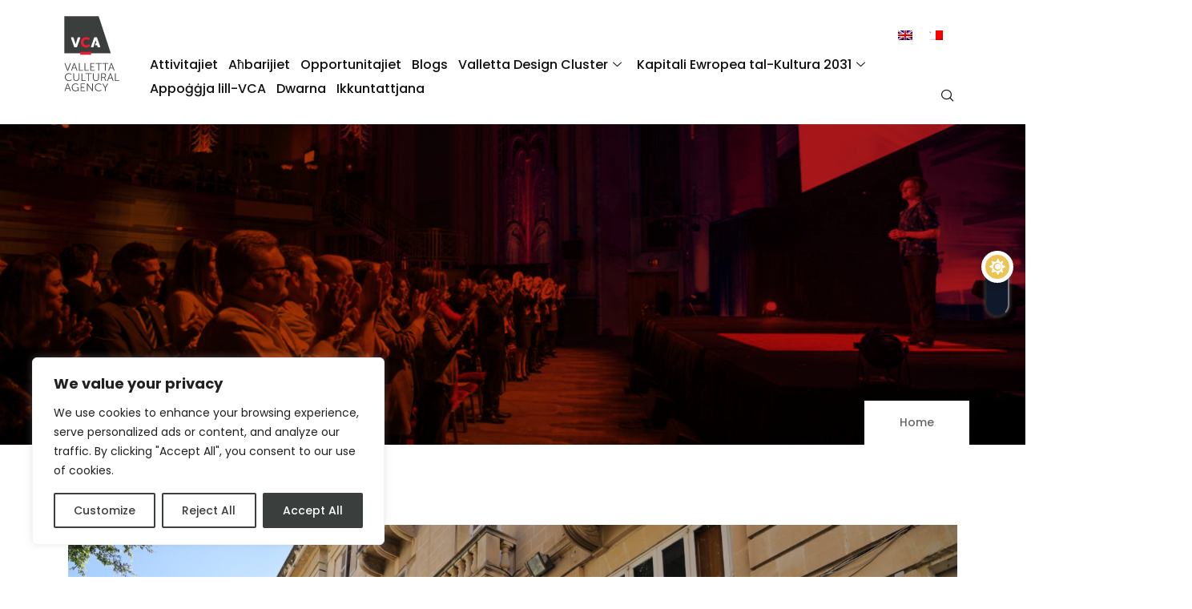

--- FILE ---
content_type: text/html; charset=UTF-8
request_url: https://www.vca.gov.mt/mt/etn-tags/photoexhibition/
body_size: 31450
content:

   <!DOCTYPE html>
 <html lang="mt-MT">

   <head>
       <meta charset="UTF-8">
       <meta name="viewport" content="width=device-width, initial-scale=1, maximum-scale=1">
       <link href="https://fonts.googleapis.com/css?family=Roboto%3A400%2C700%2C900" rel="stylesheet"><meta name='robots' content='index, follow, max-image-preview:large, max-snippet:-1, max-video-preview:-1' />
	<style>img:is([sizes="auto" i], [sizes^="auto," i]) { contain-intrinsic-size: 3000px 1500px }</style>
	
	<!-- This site is optimized with the Yoast SEO Premium plugin v26.0 (Yoast SEO v26.0) - https://yoast.com/wordpress/plugins/seo/ -->
	<title>photoexhibition Archives - Valletta Cultural Agency</title>
	<link rel="canonical" href="https://www.vca.gov.mt/en/etn-tags/photoexhibition/" />
	<link rel="next" href="https://www.vca.gov.mt/en/etn-tags/photoexhibition/page/2/" />
	<meta property="og:locale" content="mt_MT" />
	<meta property="og:type" content="article" />
	<meta property="og:title" content="photoexhibition Archives" />
	<meta property="og:url" content="https://www.vca.gov.mt/en/etn-tags/photoexhibition/" />
	<meta property="og:site_name" content="Valletta Cultural Agency" />
	<meta name="twitter:card" content="summary_large_image" />
	<script type="application/ld+json" class="yoast-schema-graph">{"@context":"https://schema.org","@graph":[{"@type":"CollectionPage","@id":"https://www.vca.gov.mt/en/etn-tags/photoexhibition/","url":"https://www.vca.gov.mt/en/etn-tags/photoexhibition/","name":"photoexhibition Archives - Valletta Cultural Agency","isPartOf":{"@id":"https://www.vca.gov.mt/en/#website"},"primaryImageOfPage":{"@id":"https://www.vca.gov.mt/en/etn-tags/photoexhibition/#primaryimage"},"image":{"@id":"https://www.vca.gov.mt/en/etn-tags/photoexhibition/#primaryimage"},"thumbnailUrl":"https://www.vca.gov.mt/wp-content/uploads/2022/10/472474380eca4a289b5ca2b933ff4a97-scaled.jpg","breadcrumb":{"@id":"https://www.vca.gov.mt/en/etn-tags/photoexhibition/#breadcrumb"},"inLanguage":"mt-MT"},{"@type":"ImageObject","inLanguage":"mt-MT","@id":"https://www.vca.gov.mt/en/etn-tags/photoexhibition/#primaryimage","url":"https://www.vca.gov.mt/wp-content/uploads/2022/10/472474380eca4a289b5ca2b933ff4a97-scaled.jpg","contentUrl":"https://www.vca.gov.mt/wp-content/uploads/2022/10/472474380eca4a289b5ca2b933ff4a97-scaled.jpg","width":2560,"height":1707},{"@type":"BreadcrumbList","@id":"https://www.vca.gov.mt/en/etn-tags/photoexhibition/#breadcrumb","itemListElement":[{"@type":"ListItem","position":1,"name":"Home","item":"https://www.vca.gov.mt/en/"},{"@type":"ListItem","position":2,"name":"photoexhibition"}]},{"@type":"WebSite","@id":"https://www.vca.gov.mt/en/#website","url":"https://www.vca.gov.mt/en/","name":"Valletta Cultural Agency","description":"","potentialAction":[{"@type":"SearchAction","target":{"@type":"EntryPoint","urlTemplate":"https://www.vca.gov.mt/en/?s={search_term_string}"},"query-input":{"@type":"PropertyValueSpecification","valueRequired":true,"valueName":"search_term_string"}}],"inLanguage":"mt-MT"}]}</script>
	<!-- / Yoast SEO Premium plugin. -->


<link rel='dns-prefetch' href='//www.googletagmanager.com' />
<link rel='dns-prefetch' href='//ajax.googleapis.com' />
<link rel='dns-prefetch' href='//fonts.googleapis.com' />
<link rel="alternate" type="application/rss+xml" title="Valletta Cultural Agency &raquo; Feed" href="https://www.vca.gov.mt/mt/feed/" />
<link rel="alternate" type="application/rss+xml" title="Valletta Cultural Agency &raquo; Comments Feed" href="https://www.vca.gov.mt/mt/comments/feed/" />
<link rel="alternate" type="application/rss+xml" title="Valletta Cultural Agency &raquo; photoexhibition Tags Feed" href="https://www.vca.gov.mt/mt/etn-tags/photoexhibition/feed/" />
<script type="text/javascript">
/* <![CDATA[ */
window._wpemojiSettings = {"baseUrl":"https:\/\/s.w.org\/images\/core\/emoji\/16.0.1\/72x72\/","ext":".png","svgUrl":"https:\/\/s.w.org\/images\/core\/emoji\/16.0.1\/svg\/","svgExt":".svg","source":{"concatemoji":"https:\/\/www.vca.gov.mt\/wp-includes\/js\/wp-emoji-release.min.js?ver=afc7b946a877edc99022d7a13770e23d"}};
/*! This file is auto-generated */
!function(s,n){var o,i,e;function c(e){try{var t={supportTests:e,timestamp:(new Date).valueOf()};sessionStorage.setItem(o,JSON.stringify(t))}catch(e){}}function p(e,t,n){e.clearRect(0,0,e.canvas.width,e.canvas.height),e.fillText(t,0,0);var t=new Uint32Array(e.getImageData(0,0,e.canvas.width,e.canvas.height).data),a=(e.clearRect(0,0,e.canvas.width,e.canvas.height),e.fillText(n,0,0),new Uint32Array(e.getImageData(0,0,e.canvas.width,e.canvas.height).data));return t.every(function(e,t){return e===a[t]})}function u(e,t){e.clearRect(0,0,e.canvas.width,e.canvas.height),e.fillText(t,0,0);for(var n=e.getImageData(16,16,1,1),a=0;a<n.data.length;a++)if(0!==n.data[a])return!1;return!0}function f(e,t,n,a){switch(t){case"flag":return n(e,"\ud83c\udff3\ufe0f\u200d\u26a7\ufe0f","\ud83c\udff3\ufe0f\u200b\u26a7\ufe0f")?!1:!n(e,"\ud83c\udde8\ud83c\uddf6","\ud83c\udde8\u200b\ud83c\uddf6")&&!n(e,"\ud83c\udff4\udb40\udc67\udb40\udc62\udb40\udc65\udb40\udc6e\udb40\udc67\udb40\udc7f","\ud83c\udff4\u200b\udb40\udc67\u200b\udb40\udc62\u200b\udb40\udc65\u200b\udb40\udc6e\u200b\udb40\udc67\u200b\udb40\udc7f");case"emoji":return!a(e,"\ud83e\udedf")}return!1}function g(e,t,n,a){var r="undefined"!=typeof WorkerGlobalScope&&self instanceof WorkerGlobalScope?new OffscreenCanvas(300,150):s.createElement("canvas"),o=r.getContext("2d",{willReadFrequently:!0}),i=(o.textBaseline="top",o.font="600 32px Arial",{});return e.forEach(function(e){i[e]=t(o,e,n,a)}),i}function t(e){var t=s.createElement("script");t.src=e,t.defer=!0,s.head.appendChild(t)}"undefined"!=typeof Promise&&(o="wpEmojiSettingsSupports",i=["flag","emoji"],n.supports={everything:!0,everythingExceptFlag:!0},e=new Promise(function(e){s.addEventListener("DOMContentLoaded",e,{once:!0})}),new Promise(function(t){var n=function(){try{var e=JSON.parse(sessionStorage.getItem(o));if("object"==typeof e&&"number"==typeof e.timestamp&&(new Date).valueOf()<e.timestamp+604800&&"object"==typeof e.supportTests)return e.supportTests}catch(e){}return null}();if(!n){if("undefined"!=typeof Worker&&"undefined"!=typeof OffscreenCanvas&&"undefined"!=typeof URL&&URL.createObjectURL&&"undefined"!=typeof Blob)try{var e="postMessage("+g.toString()+"("+[JSON.stringify(i),f.toString(),p.toString(),u.toString()].join(",")+"));",a=new Blob([e],{type:"text/javascript"}),r=new Worker(URL.createObjectURL(a),{name:"wpTestEmojiSupports"});return void(r.onmessage=function(e){c(n=e.data),r.terminate(),t(n)})}catch(e){}c(n=g(i,f,p,u))}t(n)}).then(function(e){for(var t in e)n.supports[t]=e[t],n.supports.everything=n.supports.everything&&n.supports[t],"flag"!==t&&(n.supports.everythingExceptFlag=n.supports.everythingExceptFlag&&n.supports[t]);n.supports.everythingExceptFlag=n.supports.everythingExceptFlag&&!n.supports.flag,n.DOMReady=!1,n.readyCallback=function(){n.DOMReady=!0}}).then(function(){return e}).then(function(){var e;n.supports.everything||(n.readyCallback(),(e=n.source||{}).concatemoji?t(e.concatemoji):e.wpemoji&&e.twemoji&&(t(e.twemoji),t(e.wpemoji)))}))}((window,document),window._wpemojiSettings);
/* ]]> */
</script>
<link rel='stylesheet' id='evenex-widget-styles-pro-css' href='https://www.vca.gov.mt/wp-content/plugins/evenex-essential/modules/elements/assets/css/widget-styles-pro.css?ver=1.1' type='text/css' media='all' />
<style id='wp-emoji-styles-inline-css' type='text/css'>

	img.wp-smiley, img.emoji {
		display: inline !important;
		border: none !important;
		box-shadow: none !important;
		height: 1em !important;
		width: 1em !important;
		margin: 0 0.07em !important;
		vertical-align: -0.1em !important;
		background: none !important;
		padding: 0 !important;
	}
</style>
<link rel='stylesheet' id='wp-block-library-css' href='https://www.vca.gov.mt/wp-includes/css/dist/block-library/style.min.css?ver=afc7b946a877edc99022d7a13770e23d' type='text/css' media='all' />
<style id='wp-block-library-theme-inline-css' type='text/css'>
.wp-block-audio :where(figcaption){color:#555;font-size:13px;text-align:center}.is-dark-theme .wp-block-audio :where(figcaption){color:#ffffffa6}.wp-block-audio{margin:0 0 1em}.wp-block-code{border:1px solid #ccc;border-radius:4px;font-family:Menlo,Consolas,monaco,monospace;padding:.8em 1em}.wp-block-embed :where(figcaption){color:#555;font-size:13px;text-align:center}.is-dark-theme .wp-block-embed :where(figcaption){color:#ffffffa6}.wp-block-embed{margin:0 0 1em}.blocks-gallery-caption{color:#555;font-size:13px;text-align:center}.is-dark-theme .blocks-gallery-caption{color:#ffffffa6}:root :where(.wp-block-image figcaption){color:#555;font-size:13px;text-align:center}.is-dark-theme :root :where(.wp-block-image figcaption){color:#ffffffa6}.wp-block-image{margin:0 0 1em}.wp-block-pullquote{border-bottom:4px solid;border-top:4px solid;color:currentColor;margin-bottom:1.75em}.wp-block-pullquote cite,.wp-block-pullquote footer,.wp-block-pullquote__citation{color:currentColor;font-size:.8125em;font-style:normal;text-transform:uppercase}.wp-block-quote{border-left:.25em solid;margin:0 0 1.75em;padding-left:1em}.wp-block-quote cite,.wp-block-quote footer{color:currentColor;font-size:.8125em;font-style:normal;position:relative}.wp-block-quote:where(.has-text-align-right){border-left:none;border-right:.25em solid;padding-left:0;padding-right:1em}.wp-block-quote:where(.has-text-align-center){border:none;padding-left:0}.wp-block-quote.is-large,.wp-block-quote.is-style-large,.wp-block-quote:where(.is-style-plain){border:none}.wp-block-search .wp-block-search__label{font-weight:700}.wp-block-search__button{border:1px solid #ccc;padding:.375em .625em}:where(.wp-block-group.has-background){padding:1.25em 2.375em}.wp-block-separator.has-css-opacity{opacity:.4}.wp-block-separator{border:none;border-bottom:2px solid;margin-left:auto;margin-right:auto}.wp-block-separator.has-alpha-channel-opacity{opacity:1}.wp-block-separator:not(.is-style-wide):not(.is-style-dots){width:100px}.wp-block-separator.has-background:not(.is-style-dots){border-bottom:none;height:1px}.wp-block-separator.has-background:not(.is-style-wide):not(.is-style-dots){height:2px}.wp-block-table{margin:0 0 1em}.wp-block-table td,.wp-block-table th{word-break:normal}.wp-block-table :where(figcaption){color:#555;font-size:13px;text-align:center}.is-dark-theme .wp-block-table :where(figcaption){color:#ffffffa6}.wp-block-video :where(figcaption){color:#555;font-size:13px;text-align:center}.is-dark-theme .wp-block-video :where(figcaption){color:#ffffffa6}.wp-block-video{margin:0 0 1em}:root :where(.wp-block-template-part.has-background){margin-bottom:0;margin-top:0;padding:1.25em 2.375em}
</style>
<style id='classic-theme-styles-inline-css' type='text/css'>
/*! This file is auto-generated */
.wp-block-button__link{color:#fff;background-color:#32373c;border-radius:9999px;box-shadow:none;text-decoration:none;padding:calc(.667em + 2px) calc(1.333em + 2px);font-size:1.125em}.wp-block-file__button{background:#32373c;color:#fff;text-decoration:none}
</style>
<link rel='stylesheet' id='eventin-block-style-css-css' href='https://www.vca.gov.mt/wp-content/plugins/wp-event-solution/core/guten-block/dist/blocks.style.build.css' type='text/css' media='all' />
<style id='global-styles-inline-css' type='text/css'>
:root{--wp--preset--aspect-ratio--square: 1;--wp--preset--aspect-ratio--4-3: 4/3;--wp--preset--aspect-ratio--3-4: 3/4;--wp--preset--aspect-ratio--3-2: 3/2;--wp--preset--aspect-ratio--2-3: 2/3;--wp--preset--aspect-ratio--16-9: 16/9;--wp--preset--aspect-ratio--9-16: 9/16;--wp--preset--color--black: #000000;--wp--preset--color--cyan-bluish-gray: #abb8c3;--wp--preset--color--white: #ffffff;--wp--preset--color--pale-pink: #f78da7;--wp--preset--color--vivid-red: #cf2e2e;--wp--preset--color--luminous-vivid-orange: #ff6900;--wp--preset--color--luminous-vivid-amber: #fcb900;--wp--preset--color--light-green-cyan: #7bdcb5;--wp--preset--color--vivid-green-cyan: #00d084;--wp--preset--color--pale-cyan-blue: #8ed1fc;--wp--preset--color--vivid-cyan-blue: #0693e3;--wp--preset--color--vivid-purple: #9b51e0;--wp--preset--gradient--vivid-cyan-blue-to-vivid-purple: linear-gradient(135deg,rgba(6,147,227,1) 0%,rgb(155,81,224) 100%);--wp--preset--gradient--light-green-cyan-to-vivid-green-cyan: linear-gradient(135deg,rgb(122,220,180) 0%,rgb(0,208,130) 100%);--wp--preset--gradient--luminous-vivid-amber-to-luminous-vivid-orange: linear-gradient(135deg,rgba(252,185,0,1) 0%,rgba(255,105,0,1) 100%);--wp--preset--gradient--luminous-vivid-orange-to-vivid-red: linear-gradient(135deg,rgba(255,105,0,1) 0%,rgb(207,46,46) 100%);--wp--preset--gradient--very-light-gray-to-cyan-bluish-gray: linear-gradient(135deg,rgb(238,238,238) 0%,rgb(169,184,195) 100%);--wp--preset--gradient--cool-to-warm-spectrum: linear-gradient(135deg,rgb(74,234,220) 0%,rgb(151,120,209) 20%,rgb(207,42,186) 40%,rgb(238,44,130) 60%,rgb(251,105,98) 80%,rgb(254,248,76) 100%);--wp--preset--gradient--blush-light-purple: linear-gradient(135deg,rgb(255,206,236) 0%,rgb(152,150,240) 100%);--wp--preset--gradient--blush-bordeaux: linear-gradient(135deg,rgb(254,205,165) 0%,rgb(254,45,45) 50%,rgb(107,0,62) 100%);--wp--preset--gradient--luminous-dusk: linear-gradient(135deg,rgb(255,203,112) 0%,rgb(199,81,192) 50%,rgb(65,88,208) 100%);--wp--preset--gradient--pale-ocean: linear-gradient(135deg,rgb(255,245,203) 0%,rgb(182,227,212) 50%,rgb(51,167,181) 100%);--wp--preset--gradient--electric-grass: linear-gradient(135deg,rgb(202,248,128) 0%,rgb(113,206,126) 100%);--wp--preset--gradient--midnight: linear-gradient(135deg,rgb(2,3,129) 0%,rgb(40,116,252) 100%);--wp--preset--font-size--small: 13px;--wp--preset--font-size--medium: 20px;--wp--preset--font-size--large: 36px;--wp--preset--font-size--x-large: 42px;--wp--preset--spacing--20: 0.44rem;--wp--preset--spacing--30: 0.67rem;--wp--preset--spacing--40: 1rem;--wp--preset--spacing--50: 1.5rem;--wp--preset--spacing--60: 2.25rem;--wp--preset--spacing--70: 3.38rem;--wp--preset--spacing--80: 5.06rem;--wp--preset--shadow--natural: 6px 6px 9px rgba(0, 0, 0, 0.2);--wp--preset--shadow--deep: 12px 12px 50px rgba(0, 0, 0, 0.4);--wp--preset--shadow--sharp: 6px 6px 0px rgba(0, 0, 0, 0.2);--wp--preset--shadow--outlined: 6px 6px 0px -3px rgba(255, 255, 255, 1), 6px 6px rgba(0, 0, 0, 1);--wp--preset--shadow--crisp: 6px 6px 0px rgba(0, 0, 0, 1);}:where(.is-layout-flex){gap: 0.5em;}:where(.is-layout-grid){gap: 0.5em;}body .is-layout-flex{display: flex;}.is-layout-flex{flex-wrap: wrap;align-items: center;}.is-layout-flex > :is(*, div){margin: 0;}body .is-layout-grid{display: grid;}.is-layout-grid > :is(*, div){margin: 0;}:where(.wp-block-columns.is-layout-flex){gap: 2em;}:where(.wp-block-columns.is-layout-grid){gap: 2em;}:where(.wp-block-post-template.is-layout-flex){gap: 1.25em;}:where(.wp-block-post-template.is-layout-grid){gap: 1.25em;}.has-black-color{color: var(--wp--preset--color--black) !important;}.has-cyan-bluish-gray-color{color: var(--wp--preset--color--cyan-bluish-gray) !important;}.has-white-color{color: var(--wp--preset--color--white) !important;}.has-pale-pink-color{color: var(--wp--preset--color--pale-pink) !important;}.has-vivid-red-color{color: var(--wp--preset--color--vivid-red) !important;}.has-luminous-vivid-orange-color{color: var(--wp--preset--color--luminous-vivid-orange) !important;}.has-luminous-vivid-amber-color{color: var(--wp--preset--color--luminous-vivid-amber) !important;}.has-light-green-cyan-color{color: var(--wp--preset--color--light-green-cyan) !important;}.has-vivid-green-cyan-color{color: var(--wp--preset--color--vivid-green-cyan) !important;}.has-pale-cyan-blue-color{color: var(--wp--preset--color--pale-cyan-blue) !important;}.has-vivid-cyan-blue-color{color: var(--wp--preset--color--vivid-cyan-blue) !important;}.has-vivid-purple-color{color: var(--wp--preset--color--vivid-purple) !important;}.has-black-background-color{background-color: var(--wp--preset--color--black) !important;}.has-cyan-bluish-gray-background-color{background-color: var(--wp--preset--color--cyan-bluish-gray) !important;}.has-white-background-color{background-color: var(--wp--preset--color--white) !important;}.has-pale-pink-background-color{background-color: var(--wp--preset--color--pale-pink) !important;}.has-vivid-red-background-color{background-color: var(--wp--preset--color--vivid-red) !important;}.has-luminous-vivid-orange-background-color{background-color: var(--wp--preset--color--luminous-vivid-orange) !important;}.has-luminous-vivid-amber-background-color{background-color: var(--wp--preset--color--luminous-vivid-amber) !important;}.has-light-green-cyan-background-color{background-color: var(--wp--preset--color--light-green-cyan) !important;}.has-vivid-green-cyan-background-color{background-color: var(--wp--preset--color--vivid-green-cyan) !important;}.has-pale-cyan-blue-background-color{background-color: var(--wp--preset--color--pale-cyan-blue) !important;}.has-vivid-cyan-blue-background-color{background-color: var(--wp--preset--color--vivid-cyan-blue) !important;}.has-vivid-purple-background-color{background-color: var(--wp--preset--color--vivid-purple) !important;}.has-black-border-color{border-color: var(--wp--preset--color--black) !important;}.has-cyan-bluish-gray-border-color{border-color: var(--wp--preset--color--cyan-bluish-gray) !important;}.has-white-border-color{border-color: var(--wp--preset--color--white) !important;}.has-pale-pink-border-color{border-color: var(--wp--preset--color--pale-pink) !important;}.has-vivid-red-border-color{border-color: var(--wp--preset--color--vivid-red) !important;}.has-luminous-vivid-orange-border-color{border-color: var(--wp--preset--color--luminous-vivid-orange) !important;}.has-luminous-vivid-amber-border-color{border-color: var(--wp--preset--color--luminous-vivid-amber) !important;}.has-light-green-cyan-border-color{border-color: var(--wp--preset--color--light-green-cyan) !important;}.has-vivid-green-cyan-border-color{border-color: var(--wp--preset--color--vivid-green-cyan) !important;}.has-pale-cyan-blue-border-color{border-color: var(--wp--preset--color--pale-cyan-blue) !important;}.has-vivid-cyan-blue-border-color{border-color: var(--wp--preset--color--vivid-cyan-blue) !important;}.has-vivid-purple-border-color{border-color: var(--wp--preset--color--vivid-purple) !important;}.has-vivid-cyan-blue-to-vivid-purple-gradient-background{background: var(--wp--preset--gradient--vivid-cyan-blue-to-vivid-purple) !important;}.has-light-green-cyan-to-vivid-green-cyan-gradient-background{background: var(--wp--preset--gradient--light-green-cyan-to-vivid-green-cyan) !important;}.has-luminous-vivid-amber-to-luminous-vivid-orange-gradient-background{background: var(--wp--preset--gradient--luminous-vivid-amber-to-luminous-vivid-orange) !important;}.has-luminous-vivid-orange-to-vivid-red-gradient-background{background: var(--wp--preset--gradient--luminous-vivid-orange-to-vivid-red) !important;}.has-very-light-gray-to-cyan-bluish-gray-gradient-background{background: var(--wp--preset--gradient--very-light-gray-to-cyan-bluish-gray) !important;}.has-cool-to-warm-spectrum-gradient-background{background: var(--wp--preset--gradient--cool-to-warm-spectrum) !important;}.has-blush-light-purple-gradient-background{background: var(--wp--preset--gradient--blush-light-purple) !important;}.has-blush-bordeaux-gradient-background{background: var(--wp--preset--gradient--blush-bordeaux) !important;}.has-luminous-dusk-gradient-background{background: var(--wp--preset--gradient--luminous-dusk) !important;}.has-pale-ocean-gradient-background{background: var(--wp--preset--gradient--pale-ocean) !important;}.has-electric-grass-gradient-background{background: var(--wp--preset--gradient--electric-grass) !important;}.has-midnight-gradient-background{background: var(--wp--preset--gradient--midnight) !important;}.has-small-font-size{font-size: var(--wp--preset--font-size--small) !important;}.has-medium-font-size{font-size: var(--wp--preset--font-size--medium) !important;}.has-large-font-size{font-size: var(--wp--preset--font-size--large) !important;}.has-x-large-font-size{font-size: var(--wp--preset--font-size--x-large) !important;}
:where(.wp-block-post-template.is-layout-flex){gap: 1.25em;}:where(.wp-block-post-template.is-layout-grid){gap: 1.25em;}
:where(.wp-block-columns.is-layout-flex){gap: 2em;}:where(.wp-block-columns.is-layout-grid){gap: 2em;}
:root :where(.wp-block-pullquote){font-size: 1.5em;line-height: 1.6;}
</style>
<link rel='stylesheet' id='xs-front-style-css' href='https://www.vca.gov.mt/wp-content/plugins/wp-social/assets/css/frontend.css?ver=3.1.2' type='text/css' media='all' />
<link rel='stylesheet' id='xs_login_font_login_css-css' href='https://www.vca.gov.mt/wp-content/plugins/wp-social/assets/css/font-icon.css?ver=3.1.2' type='text/css' media='all' />
<link rel='stylesheet' id='wpml-legacy-horizontal-list-0-css' href='https://www.vca.gov.mt/wp-content/plugins/sitepress-multilingual-cms/templates/language-switchers/legacy-list-horizontal/style.min.css?ver=1' type='text/css' media='all' />
<link rel='stylesheet' id='htbbootstrap-css' href='https://www.vca.gov.mt/wp-content/plugins/ht-mega-for-elementor/assets/css/htbbootstrap.css?ver=2.9.6' type='text/css' media='all' />
<link rel='stylesheet' id='font-awesome-css' href='https://www.vca.gov.mt/wp-content/plugins/elementor/assets/lib/font-awesome/css/font-awesome.min.css?ver=4.7.0' type='text/css' media='all' />
<link rel='stylesheet' id='htmega-animation-css' href='https://www.vca.gov.mt/wp-content/plugins/ht-mega-for-elementor/assets/css/animation.css?ver=2.9.6' type='text/css' media='all' />
<link rel='stylesheet' id='htmega-keyframes-css' href='https://www.vca.gov.mt/wp-content/plugins/ht-mega-for-elementor/assets/css/htmega-keyframes.css?ver=2.9.6' type='text/css' media='all' />
<link rel='stylesheet' id='htmega-global-style-min-css' href='https://www.vca.gov.mt/wp-content/plugins/ht-mega-for-elementor/assets/css/htmega-global-style.min.css?ver=2.9.6' type='text/css' media='all' />
<link rel='stylesheet' id='cute-alert-css' href='https://www.vca.gov.mt/wp-content/plugins/metform/public/assets/lib/cute-alert/style.css?ver=4.0.6' type='text/css' media='all' />
<link rel='stylesheet' id='text-editor-style-css' href='https://www.vca.gov.mt/wp-content/plugins/metform/public/assets/css/text-editor.css?ver=4.0.6' type='text/css' media='all' />
<link rel='stylesheet' id='fontawesome-css' href='https://www.vca.gov.mt/wp-content/plugins/wp-event-solution/assets/css/font-awesome.css?ver=5.0' type='text/css' media='all' />
<link rel='stylesheet' id='etn-app-index-css' href='https://www.vca.gov.mt/wp-content/plugins/wp-event-solution/build/index.css?ver=3.3.7' type='text/css' media='all' />
<link rel='stylesheet' id='etn-public-css-css' href='https://www.vca.gov.mt/wp-content/plugins/wp-event-solution/assets/css/event-manager-public.css?ver=3.3.7' type='text/css' media='all' />
<link rel='stylesheet' id='etn-ticket-markup-css' href='https://www.vca.gov.mt/wp-content/plugins/wp-event-solution/assets/css/ticket-markup.css?ver=3.3.7' type='text/css' media='all' />
<link rel='stylesheet' id='parent-style-css' href='https://www.vca.gov.mt/wp-content/themes/evenex/style.css?ver=afc7b946a877edc99022d7a13770e23d' type='text/css' media='all' />
<link rel='stylesheet' id='child-style-css' href='https://www.vca.gov.mt/wp-content/themes/evenex-child/style.css?ver=afc7b946a877edc99022d7a13770e23d' type='text/css' media='all' />
<link rel='stylesheet' id='child-dark-theme-style-css' href='https://www.vca.gov.mt/wp-content/themes/evenex-child/assets/css/dark-theme.css?ver=afc7b946a877edc99022d7a13770e23d' type='text/css' media='all' />
<link rel='stylesheet' id='child-master-style-css' href='https://www.vca.gov.mt/wp-content/themes/evenex-child/assets/css/master.css?ver=afc7b946a877edc99022d7a13770e23d' type='text/css' media='all' />
<link rel='stylesheet' id='jquery-ui-css-css' href='https://ajax.googleapis.com/ajax/libs/jqueryui/1.8.2/themes/smoothness/jquery-ui.css?ver=afc7b946a877edc99022d7a13770e23d' type='text/css' media='all' />
<link rel='stylesheet' id='elementskit-parallax-style-css' href='https://www.vca.gov.mt/wp-content/plugins/evenex-essential/modules//parallax/assets/css/style.css?ver=1.5.9' type='text/css' media='all' />
<link rel='stylesheet' id='fonts-css' href='https://fonts.googleapis.com/css?family=Poppins%3A300%2C400%2C500%2C600%2C700%26display%3Dswap%7CRoboto%3A400%2C500%2C700%26display%3Dswap%7CRubik%3A400%2C500%2C700%26display%3Dswap%7CArchivo%3A400%2C500%2C600%2C700&#038;ver=1.9' type='text/css' media='all' />
<link rel='stylesheet' id='bootstrap-css' href='https://www.vca.gov.mt/wp-content/themes/evenex/assets/css/bootstrap.min.css?ver=1.9' type='text/css' media='all' />
<link rel='stylesheet' id='fontawesome-min-css' href='https://www.vca.gov.mt/wp-content/themes/evenex/assets/css/fontawesome.min.css?ver=1.9' type='text/css' media='all' />
<link rel='stylesheet' id='select2-css' href='https://www.vca.gov.mt/wp-content/themes/evenex/assets/css/select2.min.css?ver=1.9' type='text/css' media='all' />
<link rel='stylesheet' id='evenex-image-choose-css' href='https://www.vca.gov.mt/wp-content/themes/evenex/assets/css/image-choose-control.css?ver=1.9' type='text/css' media='all' />
<link rel='stylesheet' id='evenex-icon-css' href='https://www.vca.gov.mt/wp-content/themes/evenex/assets/css/iconfont.css?ver=1.9' type='text/css' media='all' />
<link rel='stylesheet' id='xs-grid-line-animation-css-css' href='https://www.vca.gov.mt/wp-content/themes/evenex/assets/css/grid-line-parallax.css?ver=1.9' type='text/css' media='all' />
<link rel='stylesheet' id='evenex-blog-css' href='https://www.vca.gov.mt/wp-content/themes/evenex/assets/css/blog.css?ver=1.9' type='text/css' media='all' />
<link rel='stylesheet' id='ekit-widget-styles-css' href='https://www.vca.gov.mt/wp-content/plugins/elementskit-lite/widgets/init/assets/css/widget-styles.css?ver=3.7.3' type='text/css' media='all' />
<link rel='stylesheet' id='ekit-responsive-css' href='https://www.vca.gov.mt/wp-content/plugins/elementskit-lite/widgets/init/assets/css/responsive.css?ver=3.7.3' type='text/css' media='all' />
<!--n2css--><!--n2js--><script type="text/javascript" id="wpml-cookie-js-extra">
/* <![CDATA[ */
var wpml_cookies = {"wp-wpml_current_language":{"value":"mt","expires":1,"path":"\/"}};
var wpml_cookies = {"wp-wpml_current_language":{"value":"mt","expires":1,"path":"\/"}};
/* ]]> */
</script>
<script type="text/javascript" src="https://www.vca.gov.mt/wp-content/plugins/sitepress-multilingual-cms/res/js/cookies/language-cookie.js?ver=481990" id="wpml-cookie-js" defer="defer" data-wp-strategy="defer"></script>
<script type="text/javascript" id="cookie-law-info-js-extra">
/* <![CDATA[ */
var _ckyConfig = {"_ipData":[],"_assetsURL":"https:\/\/www.vca.gov.mt\/wp-content\/plugins\/cookie-law-info\/lite\/frontend\/images\/","_publicURL":"https:\/\/www.vca.gov.mt","_expiry":"365","_categories":[{"name":"Necessary","slug":"necessary","isNecessary":true,"ccpaDoNotSell":true,"cookies":[],"active":true,"defaultConsent":{"gdpr":true,"ccpa":true}},{"name":"Functional","slug":"functional","isNecessary":false,"ccpaDoNotSell":true,"cookies":[],"active":true,"defaultConsent":{"gdpr":false,"ccpa":false}},{"name":"Analytics","slug":"analytics","isNecessary":false,"ccpaDoNotSell":true,"cookies":[],"active":true,"defaultConsent":{"gdpr":false,"ccpa":false}},{"name":"Performance","slug":"performance","isNecessary":false,"ccpaDoNotSell":true,"cookies":[],"active":true,"defaultConsent":{"gdpr":false,"ccpa":false}},{"name":"Advertisement","slug":"advertisement","isNecessary":false,"ccpaDoNotSell":true,"cookies":[],"active":true,"defaultConsent":{"gdpr":false,"ccpa":false}}],"_activeLaw":"gdpr","_rootDomain":"","_block":"1","_showBanner":"1","_bannerConfig":{"settings":{"type":"box","preferenceCenterType":"popup","position":"bottom-left","applicableLaw":"gdpr"},"behaviours":{"reloadBannerOnAccept":false,"loadAnalyticsByDefault":false,"animations":{"onLoad":"animate","onHide":"sticky"}},"config":{"revisitConsent":{"status":true,"tag":"revisit-consent","position":"bottom-left","meta":{"url":"#"},"styles":{"background-color":"#3A3E3D"},"elements":{"title":{"type":"text","tag":"revisit-consent-title","status":true,"styles":{"color":"#0056a7"}}}},"preferenceCenter":{"toggle":{"status":true,"tag":"detail-category-toggle","type":"toggle","states":{"active":{"styles":{"background-color":"#1863DC"}},"inactive":{"styles":{"background-color":"#D0D5D2"}}}}},"categoryPreview":{"status":false,"toggle":{"status":true,"tag":"detail-category-preview-toggle","type":"toggle","states":{"active":{"styles":{"background-color":"#1863DC"}},"inactive":{"styles":{"background-color":"#D0D5D2"}}}}},"videoPlaceholder":{"status":true,"styles":{"background-color":"#000000","border-color":"#000000cc","color":"#ffffff"}},"readMore":{"status":false,"tag":"readmore-button","type":"link","meta":{"noFollow":true,"newTab":true},"styles":{"color":"#3A3E3D","background-color":"transparent","border-color":"transparent"}},"auditTable":{"status":true},"optOption":{"status":true,"toggle":{"status":true,"tag":"optout-option-toggle","type":"toggle","states":{"active":{"styles":{"background-color":"#1863dc"}},"inactive":{"styles":{"background-color":"#FFFFFF"}}}}}}},"_version":"3.3.5","_logConsent":"1","_tags":[{"tag":"accept-button","styles":{"color":"#FFFFFF","background-color":"#3A3E3D","border-color":"#3A3E3D"}},{"tag":"reject-button","styles":{"color":"#3A3E3D","background-color":"transparent","border-color":"#3A3E3D"}},{"tag":"settings-button","styles":{"color":"#3A3E3D","background-color":"transparent","border-color":"#3A3E3D"}},{"tag":"readmore-button","styles":{"color":"#3A3E3D","background-color":"transparent","border-color":"transparent"}},{"tag":"donotsell-button","styles":{"color":"#1863DC","background-color":"transparent","border-color":"transparent"}},{"tag":"accept-button","styles":{"color":"#FFFFFF","background-color":"#3A3E3D","border-color":"#3A3E3D"}},{"tag":"revisit-consent","styles":{"background-color":"#3A3E3D"}}],"_shortCodes":[{"key":"cky_readmore","content":"<a href=\"#\" class=\"cky-policy\" aria-label=\"Read More\" target=\"_blank\" rel=\"noopener\" data-cky-tag=\"readmore-button\">Read More<\/a>","tag":"readmore-button","status":false,"attributes":{"rel":"nofollow","target":"_blank"}},{"key":"cky_show_desc","content":"<button class=\"cky-show-desc-btn\" data-cky-tag=\"show-desc-button\" aria-label=\"Show more\">Show more<\/button>","tag":"show-desc-button","status":true,"attributes":[]},{"key":"cky_hide_desc","content":"<button class=\"cky-show-desc-btn\" data-cky-tag=\"hide-desc-button\" aria-label=\"Show less\">Show less<\/button>","tag":"hide-desc-button","status":true,"attributes":[]},{"key":"cky_category_toggle_label","content":"[cky_{{status}}_category_label] [cky_preference_{{category_slug}}_title]","tag":"","status":true,"attributes":[]},{"key":"cky_enable_category_label","content":"Enable","tag":"","status":true,"attributes":[]},{"key":"cky_disable_category_label","content":"Disable","tag":"","status":true,"attributes":[]},{"key":"cky_video_placeholder","content":"<div class=\"video-placeholder-normal\" data-cky-tag=\"video-placeholder\" id=\"[UNIQUEID]\"><p class=\"video-placeholder-text-normal\" data-cky-tag=\"placeholder-title\">Please accept the cookie consent<\/p><\/div>","tag":"","status":true,"attributes":[]},{"key":"cky_enable_optout_label","content":"Enable","tag":"","status":true,"attributes":[]},{"key":"cky_disable_optout_label","content":"Disable","tag":"","status":true,"attributes":[]},{"key":"cky_optout_toggle_label","content":"[cky_{{status}}_optout_label] [cky_optout_option_title]","tag":"","status":true,"attributes":[]},{"key":"cky_optout_option_title","content":"Do Not Sell or Share My Personal Information","tag":"","status":true,"attributes":[]},{"key":"cky_optout_close_label","content":"Close","tag":"","status":true,"attributes":[]},{"key":"cky_preference_close_label","content":"Close","tag":"","status":true,"attributes":[]}],"_rtl":"","_language":"en","_providersToBlock":[]};
var _ckyStyles = {"css":".cky-overlay{background: #000000; opacity: 0.4; position: fixed; top: 0; left: 0; width: 100%; height: 100%; z-index: 99999999;}.cky-hide{display: none;}.cky-btn-revisit-wrapper{display: flex; align-items: center; justify-content: center; background: #0056a7; width: 45px; height: 45px; border-radius: 50%; position: fixed; z-index: 999999; cursor: pointer;}.cky-revisit-bottom-left{bottom: 15px; left: 15px;}.cky-revisit-bottom-right{bottom: 15px; right: 15px;}.cky-btn-revisit-wrapper .cky-btn-revisit{display: flex; align-items: center; justify-content: center; background: none; border: none; cursor: pointer; position: relative; margin: 0; padding: 0;}.cky-btn-revisit-wrapper .cky-btn-revisit img{max-width: fit-content; margin: 0; height: 30px; width: 30px;}.cky-revisit-bottom-left:hover::before{content: attr(data-tooltip); position: absolute; background: #4e4b66; color: #ffffff; left: calc(100% + 7px); font-size: 12px; line-height: 16px; width: max-content; padding: 4px 8px; border-radius: 4px;}.cky-revisit-bottom-left:hover::after{position: absolute; content: \"\"; border: 5px solid transparent; left: calc(100% + 2px); border-left-width: 0; border-right-color: #4e4b66;}.cky-revisit-bottom-right:hover::before{content: attr(data-tooltip); position: absolute; background: #4e4b66; color: #ffffff; right: calc(100% + 7px); font-size: 12px; line-height: 16px; width: max-content; padding: 4px 8px; border-radius: 4px;}.cky-revisit-bottom-right:hover::after{position: absolute; content: \"\"; border: 5px solid transparent; right: calc(100% + 2px); border-right-width: 0; border-left-color: #4e4b66;}.cky-revisit-hide{display: none;}.cky-consent-container{position: fixed; width: 440px; box-sizing: border-box; z-index: 9999999; border-radius: 6px;}.cky-consent-container .cky-consent-bar{background: #ffffff; border: 1px solid; padding: 20px 26px; box-shadow: 0 -1px 10px 0 #acabab4d; border-radius: 6px;}.cky-box-bottom-left{bottom: 40px; left: 40px;}.cky-box-bottom-right{bottom: 40px; right: 40px;}.cky-box-top-left{top: 40px; left: 40px;}.cky-box-top-right{top: 40px; right: 40px;}.cky-custom-brand-logo-wrapper .cky-custom-brand-logo{width: 100px; height: auto; margin: 0 0 12px 0;}.cky-notice .cky-title{color: #212121; font-weight: 700; font-size: 18px; line-height: 24px; margin: 0 0 12px 0;}.cky-notice-des *,.cky-preference-content-wrapper *,.cky-accordion-header-des *,.cky-gpc-wrapper .cky-gpc-desc *{font-size: 14px;}.cky-notice-des{color: #212121; font-size: 14px; line-height: 24px; font-weight: 400;}.cky-notice-des img{height: 25px; width: 25px;}.cky-consent-bar .cky-notice-des p,.cky-gpc-wrapper .cky-gpc-desc p,.cky-preference-body-wrapper .cky-preference-content-wrapper p,.cky-accordion-header-wrapper .cky-accordion-header-des p,.cky-cookie-des-table li div:last-child p{color: inherit; margin-top: 0; overflow-wrap: break-word;}.cky-notice-des P:last-child,.cky-preference-content-wrapper p:last-child,.cky-cookie-des-table li div:last-child p:last-child,.cky-gpc-wrapper .cky-gpc-desc p:last-child{margin-bottom: 0;}.cky-notice-des a.cky-policy,.cky-notice-des button.cky-policy{font-size: 14px; color: #1863dc; white-space: nowrap; cursor: pointer; background: transparent; border: 1px solid; text-decoration: underline;}.cky-notice-des button.cky-policy{padding: 0;}.cky-notice-des a.cky-policy:focus-visible,.cky-notice-des button.cky-policy:focus-visible,.cky-preference-content-wrapper .cky-show-desc-btn:focus-visible,.cky-accordion-header .cky-accordion-btn:focus-visible,.cky-preference-header .cky-btn-close:focus-visible,.cky-switch input[type=\"checkbox\"]:focus-visible,.cky-footer-wrapper a:focus-visible,.cky-btn:focus-visible{outline: 2px solid #1863dc; outline-offset: 2px;}.cky-btn:focus:not(:focus-visible),.cky-accordion-header .cky-accordion-btn:focus:not(:focus-visible),.cky-preference-content-wrapper .cky-show-desc-btn:focus:not(:focus-visible),.cky-btn-revisit-wrapper .cky-btn-revisit:focus:not(:focus-visible),.cky-preference-header .cky-btn-close:focus:not(:focus-visible),.cky-consent-bar .cky-banner-btn-close:focus:not(:focus-visible){outline: 0;}button.cky-show-desc-btn:not(:hover):not(:active){color: #1863dc; background: transparent;}button.cky-accordion-btn:not(:hover):not(:active),button.cky-banner-btn-close:not(:hover):not(:active),button.cky-btn-revisit:not(:hover):not(:active),button.cky-btn-close:not(:hover):not(:active){background: transparent;}.cky-consent-bar button:hover,.cky-modal.cky-modal-open button:hover,.cky-consent-bar button:focus,.cky-modal.cky-modal-open button:focus{text-decoration: none;}.cky-notice-btn-wrapper{display: flex; justify-content: flex-start; align-items: center; flex-wrap: wrap; margin-top: 16px;}.cky-notice-btn-wrapper .cky-btn{text-shadow: none; box-shadow: none;}.cky-btn{flex: auto; max-width: 100%; font-size: 14px; font-family: inherit; line-height: 24px; padding: 8px; font-weight: 500; margin: 0 8px 0 0; border-radius: 2px; cursor: pointer; text-align: center; text-transform: none; min-height: 0;}.cky-btn:hover{opacity: 0.8;}.cky-btn-customize{color: #1863dc; background: transparent; border: 2px solid #1863dc;}.cky-btn-reject{color: #1863dc; background: transparent; border: 2px solid #1863dc;}.cky-btn-accept{background: #1863dc; color: #ffffff; border: 2px solid #1863dc;}.cky-btn:last-child{margin-right: 0;}@media (max-width: 576px){.cky-box-bottom-left{bottom: 0; left: 0;}.cky-box-bottom-right{bottom: 0; right: 0;}.cky-box-top-left{top: 0; left: 0;}.cky-box-top-right{top: 0; right: 0;}}@media (max-height: 480px){.cky-consent-container{max-height: 100vh;overflow-y: scroll}.cky-notice-des{max-height: unset !important;overflow-y: unset !important}.cky-preference-center{height: 100vh;overflow: auto !important}.cky-preference-center .cky-preference-body-wrapper{overflow: unset}}@media (max-width: 440px){.cky-box-bottom-left, .cky-box-bottom-right, .cky-box-top-left, .cky-box-top-right{width: 100%; max-width: 100%;}.cky-consent-container .cky-consent-bar{padding: 20px 0;}.cky-custom-brand-logo-wrapper, .cky-notice .cky-title, .cky-notice-des, .cky-notice-btn-wrapper{padding: 0 24px;}.cky-notice-des{max-height: 40vh; overflow-y: scroll;}.cky-notice-btn-wrapper{flex-direction: column; margin-top: 0;}.cky-btn{width: 100%; margin: 10px 0 0 0;}.cky-notice-btn-wrapper .cky-btn-customize{order: 2;}.cky-notice-btn-wrapper .cky-btn-reject{order: 3;}.cky-notice-btn-wrapper .cky-btn-accept{order: 1; margin-top: 16px;}}@media (max-width: 352px){.cky-notice .cky-title{font-size: 16px;}.cky-notice-des *{font-size: 12px;}.cky-notice-des, .cky-btn{font-size: 12px;}}.cky-modal.cky-modal-open{display: flex; visibility: visible; -webkit-transform: translate(-50%, -50%); -moz-transform: translate(-50%, -50%); -ms-transform: translate(-50%, -50%); -o-transform: translate(-50%, -50%); transform: translate(-50%, -50%); top: 50%; left: 50%; transition: all 1s ease;}.cky-modal{box-shadow: 0 32px 68px rgba(0, 0, 0, 0.3); margin: 0 auto; position: fixed; max-width: 100%; background: #ffffff; top: 50%; box-sizing: border-box; border-radius: 6px; z-index: 999999999; color: #212121; -webkit-transform: translate(-50%, 100%); -moz-transform: translate(-50%, 100%); -ms-transform: translate(-50%, 100%); -o-transform: translate(-50%, 100%); transform: translate(-50%, 100%); visibility: hidden; transition: all 0s ease;}.cky-preference-center{max-height: 79vh; overflow: hidden; width: 845px; overflow: hidden; flex: 1 1 0; display: flex; flex-direction: column; border-radius: 6px;}.cky-preference-header{display: flex; align-items: center; justify-content: space-between; padding: 22px 24px; border-bottom: 1px solid;}.cky-preference-header .cky-preference-title{font-size: 18px; font-weight: 700; line-height: 24px;}.cky-preference-header .cky-btn-close{margin: 0; cursor: pointer; vertical-align: middle; padding: 0; background: none; border: none; width: 24px; height: 24px; min-height: 0; line-height: 0; text-shadow: none; box-shadow: none;}.cky-preference-header .cky-btn-close img{margin: 0; height: 10px; width: 10px;}.cky-preference-body-wrapper{padding: 0 24px; flex: 1; overflow: auto; box-sizing: border-box;}.cky-preference-content-wrapper,.cky-gpc-wrapper .cky-gpc-desc{font-size: 14px; line-height: 24px; font-weight: 400; padding: 12px 0;}.cky-preference-content-wrapper{border-bottom: 1px solid;}.cky-preference-content-wrapper img{height: 25px; width: 25px;}.cky-preference-content-wrapper .cky-show-desc-btn{font-size: 14px; font-family: inherit; color: #1863dc; text-decoration: none; line-height: 24px; padding: 0; margin: 0; white-space: nowrap; cursor: pointer; background: transparent; border-color: transparent; text-transform: none; min-height: 0; text-shadow: none; box-shadow: none;}.cky-accordion-wrapper{margin-bottom: 10px;}.cky-accordion{border-bottom: 1px solid;}.cky-accordion:last-child{border-bottom: none;}.cky-accordion .cky-accordion-item{display: flex; margin-top: 10px;}.cky-accordion .cky-accordion-body{display: none;}.cky-accordion.cky-accordion-active .cky-accordion-body{display: block; padding: 0 22px; margin-bottom: 16px;}.cky-accordion-header-wrapper{cursor: pointer; width: 100%;}.cky-accordion-item .cky-accordion-header{display: flex; justify-content: space-between; align-items: center;}.cky-accordion-header .cky-accordion-btn{font-size: 16px; font-family: inherit; color: #212121; line-height: 24px; background: none; border: none; font-weight: 700; padding: 0; margin: 0; cursor: pointer; text-transform: none; min-height: 0; text-shadow: none; box-shadow: none;}.cky-accordion-header .cky-always-active{color: #008000; font-weight: 600; line-height: 24px; font-size: 14px;}.cky-accordion-header-des{font-size: 14px; line-height: 24px; margin: 10px 0 16px 0;}.cky-accordion-chevron{margin-right: 22px; position: relative; cursor: pointer;}.cky-accordion-chevron-hide{display: none;}.cky-accordion .cky-accordion-chevron i::before{content: \"\"; position: absolute; border-right: 1.4px solid; border-bottom: 1.4px solid; border-color: inherit; height: 6px; width: 6px; -webkit-transform: rotate(-45deg); -moz-transform: rotate(-45deg); -ms-transform: rotate(-45deg); -o-transform: rotate(-45deg); transform: rotate(-45deg); transition: all 0.2s ease-in-out; top: 8px;}.cky-accordion.cky-accordion-active .cky-accordion-chevron i::before{-webkit-transform: rotate(45deg); -moz-transform: rotate(45deg); -ms-transform: rotate(45deg); -o-transform: rotate(45deg); transform: rotate(45deg);}.cky-audit-table{background: #f4f4f4; border-radius: 6px;}.cky-audit-table .cky-empty-cookies-text{color: inherit; font-size: 12px; line-height: 24px; margin: 0; padding: 10px;}.cky-audit-table .cky-cookie-des-table{font-size: 12px; line-height: 24px; font-weight: normal; padding: 15px 10px; border-bottom: 1px solid; border-bottom-color: inherit; margin: 0;}.cky-audit-table .cky-cookie-des-table:last-child{border-bottom: none;}.cky-audit-table .cky-cookie-des-table li{list-style-type: none; display: flex; padding: 3px 0;}.cky-audit-table .cky-cookie-des-table li:first-child{padding-top: 0;}.cky-cookie-des-table li div:first-child{width: 100px; font-weight: 600; word-break: break-word; word-wrap: break-word;}.cky-cookie-des-table li div:last-child{flex: 1; word-break: break-word; word-wrap: break-word; margin-left: 8px;}.cky-footer-shadow{display: block; width: 100%; height: 40px; background: linear-gradient(180deg, rgba(255, 255, 255, 0) 0%, #ffffff 100%); position: absolute; bottom: calc(100% - 1px);}.cky-footer-wrapper{position: relative;}.cky-prefrence-btn-wrapper{display: flex; flex-wrap: wrap; align-items: center; justify-content: center; padding: 22px 24px; border-top: 1px solid;}.cky-prefrence-btn-wrapper .cky-btn{flex: auto; max-width: 100%; text-shadow: none; box-shadow: none;}.cky-btn-preferences{color: #1863dc; background: transparent; border: 2px solid #1863dc;}.cky-preference-header,.cky-preference-body-wrapper,.cky-preference-content-wrapper,.cky-accordion-wrapper,.cky-accordion,.cky-accordion-wrapper,.cky-footer-wrapper,.cky-prefrence-btn-wrapper{border-color: inherit;}@media (max-width: 845px){.cky-modal{max-width: calc(100% - 16px);}}@media (max-width: 576px){.cky-modal{max-width: 100%;}.cky-preference-center{max-height: 100vh;}.cky-prefrence-btn-wrapper{flex-direction: column;}.cky-accordion.cky-accordion-active .cky-accordion-body{padding-right: 0;}.cky-prefrence-btn-wrapper .cky-btn{width: 100%; margin: 10px 0 0 0;}.cky-prefrence-btn-wrapper .cky-btn-reject{order: 3;}.cky-prefrence-btn-wrapper .cky-btn-accept{order: 1; margin-top: 0;}.cky-prefrence-btn-wrapper .cky-btn-preferences{order: 2;}}@media (max-width: 425px){.cky-accordion-chevron{margin-right: 15px;}.cky-notice-btn-wrapper{margin-top: 0;}.cky-accordion.cky-accordion-active .cky-accordion-body{padding: 0 15px;}}@media (max-width: 352px){.cky-preference-header .cky-preference-title{font-size: 16px;}.cky-preference-header{padding: 16px 24px;}.cky-preference-content-wrapper *, .cky-accordion-header-des *{font-size: 12px;}.cky-preference-content-wrapper, .cky-preference-content-wrapper .cky-show-more, .cky-accordion-header .cky-always-active, .cky-accordion-header-des, .cky-preference-content-wrapper .cky-show-desc-btn, .cky-notice-des a.cky-policy{font-size: 12px;}.cky-accordion-header .cky-accordion-btn{font-size: 14px;}}.cky-switch{display: flex;}.cky-switch input[type=\"checkbox\"]{position: relative; width: 44px; height: 24px; margin: 0; background: #d0d5d2; -webkit-appearance: none; border-radius: 50px; cursor: pointer; outline: 0; border: none; top: 0;}.cky-switch input[type=\"checkbox\"]:checked{background: #1863dc;}.cky-switch input[type=\"checkbox\"]:before{position: absolute; content: \"\"; height: 20px; width: 20px; left: 2px; bottom: 2px; border-radius: 50%; background-color: white; -webkit-transition: 0.4s; transition: 0.4s; margin: 0;}.cky-switch input[type=\"checkbox\"]:after{display: none;}.cky-switch input[type=\"checkbox\"]:checked:before{-webkit-transform: translateX(20px); -ms-transform: translateX(20px); transform: translateX(20px);}@media (max-width: 425px){.cky-switch input[type=\"checkbox\"]{width: 38px; height: 21px;}.cky-switch input[type=\"checkbox\"]:before{height: 17px; width: 17px;}.cky-switch input[type=\"checkbox\"]:checked:before{-webkit-transform: translateX(17px); -ms-transform: translateX(17px); transform: translateX(17px);}}.cky-consent-bar .cky-banner-btn-close{position: absolute; right: 9px; top: 5px; background: none; border: none; cursor: pointer; padding: 0; margin: 0; min-height: 0; line-height: 0; height: 24px; width: 24px; text-shadow: none; box-shadow: none;}.cky-consent-bar .cky-banner-btn-close img{height: 9px; width: 9px; margin: 0;}.cky-notice-group{font-size: 14px; line-height: 24px; font-weight: 400; color: #212121;}.cky-notice-btn-wrapper .cky-btn-do-not-sell{font-size: 14px; line-height: 24px; padding: 6px 0; margin: 0; font-weight: 500; background: none; border-radius: 2px; border: none; cursor: pointer; text-align: left; color: #1863dc; background: transparent; border-color: transparent; box-shadow: none; text-shadow: none;}.cky-consent-bar .cky-banner-btn-close:focus-visible,.cky-notice-btn-wrapper .cky-btn-do-not-sell:focus-visible,.cky-opt-out-btn-wrapper .cky-btn:focus-visible,.cky-opt-out-checkbox-wrapper input[type=\"checkbox\"].cky-opt-out-checkbox:focus-visible{outline: 2px solid #1863dc; outline-offset: 2px;}@media (max-width: 440px){.cky-consent-container{width: 100%;}}@media (max-width: 352px){.cky-notice-des a.cky-policy, .cky-notice-btn-wrapper .cky-btn-do-not-sell{font-size: 12px;}}.cky-opt-out-wrapper{padding: 12px 0;}.cky-opt-out-wrapper .cky-opt-out-checkbox-wrapper{display: flex; align-items: center;}.cky-opt-out-checkbox-wrapper .cky-opt-out-checkbox-label{font-size: 16px; font-weight: 700; line-height: 24px; margin: 0 0 0 12px; cursor: pointer;}.cky-opt-out-checkbox-wrapper input[type=\"checkbox\"].cky-opt-out-checkbox{background-color: #ffffff; border: 1px solid black; width: 20px; height: 18.5px; margin: 0; -webkit-appearance: none; position: relative; display: flex; align-items: center; justify-content: center; border-radius: 2px; cursor: pointer;}.cky-opt-out-checkbox-wrapper input[type=\"checkbox\"].cky-opt-out-checkbox:checked{background-color: #1863dc; border: none;}.cky-opt-out-checkbox-wrapper input[type=\"checkbox\"].cky-opt-out-checkbox:checked::after{left: 6px; bottom: 4px; width: 7px; height: 13px; border: solid #ffffff; border-width: 0 3px 3px 0; border-radius: 2px; -webkit-transform: rotate(45deg); -ms-transform: rotate(45deg); transform: rotate(45deg); content: \"\"; position: absolute; box-sizing: border-box;}.cky-opt-out-checkbox-wrapper.cky-disabled .cky-opt-out-checkbox-label,.cky-opt-out-checkbox-wrapper.cky-disabled input[type=\"checkbox\"].cky-opt-out-checkbox{cursor: no-drop;}.cky-gpc-wrapper{margin: 0 0 0 32px;}.cky-footer-wrapper .cky-opt-out-btn-wrapper{display: flex; flex-wrap: wrap; align-items: center; justify-content: center; padding: 22px 24px;}.cky-opt-out-btn-wrapper .cky-btn{flex: auto; max-width: 100%; text-shadow: none; box-shadow: none;}.cky-opt-out-btn-wrapper .cky-btn-cancel{border: 1px solid #dedfe0; background: transparent; color: #858585;}.cky-opt-out-btn-wrapper .cky-btn-confirm{background: #1863dc; color: #ffffff; border: 1px solid #1863dc;}@media (max-width: 352px){.cky-opt-out-checkbox-wrapper .cky-opt-out-checkbox-label{font-size: 14px;}.cky-gpc-wrapper .cky-gpc-desc, .cky-gpc-wrapper .cky-gpc-desc *{font-size: 12px;}.cky-opt-out-checkbox-wrapper input[type=\"checkbox\"].cky-opt-out-checkbox{width: 16px; height: 16px;}.cky-opt-out-checkbox-wrapper input[type=\"checkbox\"].cky-opt-out-checkbox:checked::after{left: 5px; bottom: 4px; width: 3px; height: 9px;}.cky-gpc-wrapper{margin: 0 0 0 28px;}}.video-placeholder-youtube{background-size: 100% 100%; background-position: center; background-repeat: no-repeat; background-color: #b2b0b059; position: relative; display: flex; align-items: center; justify-content: center; max-width: 100%;}.video-placeholder-text-youtube{text-align: center; align-items: center; padding: 10px 16px; background-color: #000000cc; color: #ffffff; border: 1px solid; border-radius: 2px; cursor: pointer;}.video-placeholder-normal{background-image: url(\"\/wp-content\/plugins\/cookie-law-info\/lite\/frontend\/images\/placeholder.svg\"); background-size: 80px; background-position: center; background-repeat: no-repeat; background-color: #b2b0b059; position: relative; display: flex; align-items: flex-end; justify-content: center; max-width: 100%;}.video-placeholder-text-normal{align-items: center; padding: 10px 16px; text-align: center; border: 1px solid; border-radius: 2px; cursor: pointer;}.cky-rtl{direction: rtl; text-align: right;}.cky-rtl .cky-banner-btn-close{left: 9px; right: auto;}.cky-rtl .cky-notice-btn-wrapper .cky-btn:last-child{margin-right: 8px;}.cky-rtl .cky-notice-btn-wrapper .cky-btn:first-child{margin-right: 0;}.cky-rtl .cky-notice-btn-wrapper{margin-left: 0; margin-right: 15px;}.cky-rtl .cky-prefrence-btn-wrapper .cky-btn{margin-right: 8px;}.cky-rtl .cky-prefrence-btn-wrapper .cky-btn:first-child{margin-right: 0;}.cky-rtl .cky-accordion .cky-accordion-chevron i::before{border: none; border-left: 1.4px solid; border-top: 1.4px solid; left: 12px;}.cky-rtl .cky-accordion.cky-accordion-active .cky-accordion-chevron i::before{-webkit-transform: rotate(-135deg); -moz-transform: rotate(-135deg); -ms-transform: rotate(-135deg); -o-transform: rotate(-135deg); transform: rotate(-135deg);}@media (max-width: 768px){.cky-rtl .cky-notice-btn-wrapper{margin-right: 0;}}@media (max-width: 576px){.cky-rtl .cky-notice-btn-wrapper .cky-btn:last-child{margin-right: 0;}.cky-rtl .cky-prefrence-btn-wrapper .cky-btn{margin-right: 0;}.cky-rtl .cky-accordion.cky-accordion-active .cky-accordion-body{padding: 0 22px 0 0;}}@media (max-width: 425px){.cky-rtl .cky-accordion.cky-accordion-active .cky-accordion-body{padding: 0 15px 0 0;}}.cky-rtl .cky-opt-out-btn-wrapper .cky-btn{margin-right: 12px;}.cky-rtl .cky-opt-out-btn-wrapper .cky-btn:first-child{margin-right: 0;}.cky-rtl .cky-opt-out-checkbox-wrapper .cky-opt-out-checkbox-label{margin: 0 12px 0 0;}"};
/* ]]> */
</script>
<script type="text/javascript" src="https://www.vca.gov.mt/wp-content/plugins/cookie-law-info/lite/frontend/js/script.min.js?ver=3.3.5" id="cookie-law-info-js"></script>
<script type="text/javascript" src="https://www.vca.gov.mt/wp-includes/js/jquery/jquery.min.js?ver=3.7.1" id="jquery-core-js"></script>
<script type="text/javascript" src="https://www.vca.gov.mt/wp-includes/js/jquery/jquery-migrate.min.js?ver=3.4.1" id="jquery-migrate-js"></script>
<script type="text/javascript" id="xs_front_main_js-js-extra">
/* <![CDATA[ */
var rest_config = {"rest_url":"https:\/\/www.vca.gov.mt\/mt\/wp-json\/","nonce":"88573e5cae","insta_enabled":""};
/* ]]> */
</script>
<script type="text/javascript" src="https://www.vca.gov.mt/wp-content/plugins/wp-social/assets/js/front-main.js?ver=3.1.2" id="xs_front_main_js-js"></script>
<script type="text/javascript" id="xs_social_custom-js-extra">
/* <![CDATA[ */
var rest_api_conf = {"siteurl":"https:\/\/www.vca.gov.mt","nonce":"88573e5cae","root":"https:\/\/www.vca.gov.mt\/mt\/wp-json\/"};
var wsluFrontObj = {"resturl":"https:\/\/www.vca.gov.mt\/mt\/wp-json\/","rest_nonce":"88573e5cae"};
/* ]]> */
</script>
<script type="text/javascript" src="https://www.vca.gov.mt/wp-content/plugins/wp-social/assets/js/social-front.js?ver=afc7b946a877edc99022d7a13770e23d" id="xs_social_custom-js"></script>
<script type="text/javascript" src="https://www.vca.gov.mt/wp-content/plugins/wp-event-solution/assets/js/jspdf.min.js?ver=4.0.10" id="etn-pdf-gen-js"></script>
<script type="text/javascript" src="https://www.vca.gov.mt/wp-content/plugins/wp-event-solution/assets/js/html2canvas.min.js?ver=4.0.10" id="etn-html-2-canvas-js"></script>
<script type="text/javascript" src="https://www.vca.gov.mt/wp-content/plugins/wp-event-solution/assets/js/purify.min.js?ver=4.0.10" id="etn-dom-purify-pdf-js"></script>
<script type="text/javascript" src="https://www.vca.gov.mt/wp-content/plugins/evenex-essential/modules//parallax/assets/js/jarallax.js?ver=1.5.9" id="jarallax-js"></script>

<!-- Google tag (gtag.js) snippet added by Site Kit -->
<!-- Google Analytics snippet added by Site Kit -->
<script type="text/javascript" src="https://www.googletagmanager.com/gtag/js?id=GT-NGMV6J7" id="google_gtagjs-js" async></script>
<script type="text/javascript" id="google_gtagjs-js-after">
/* <![CDATA[ */
window.dataLayer = window.dataLayer || [];function gtag(){dataLayer.push(arguments);}
gtag("set","linker",{"domains":["www.vca.gov.mt"]});
gtag("js", new Date());
gtag("set", "developer_id.dZTNiMT", true);
gtag("config", "GT-NGMV6J7");
/* ]]> */
</script>
<link rel="https://api.w.org/" href="https://www.vca.gov.mt/mt/wp-json/" /><link rel="alternate" title="JSON" type="application/json" href="https://www.vca.gov.mt/mt/wp-json/wp/v2/etn_tags/171" /><link rel="EditURI" type="application/rsd+xml" title="RSD" href="https://www.vca.gov.mt/xmlrpc.php?rsd" />

<meta name="generator" content="WPML ver:4.8.1 stt:1,34;" />
<style id="cky-style-inline">[data-cky-tag]{visibility:hidden;}</style><meta name="generator" content="Site Kit by Google 1.162.1" />			<div class="color_swicher change-mode">
				<div class="switch_container">
					<i class="switch_light_icon fas fa-sun"></i>
					<i class="switch_dark_icon fas fa-moon"></i>
				</div>
			</div>
		<meta name="generator" content="Elementor 3.32.3; features: additional_custom_breakpoints; settings: css_print_method-external, google_font-enabled, font_display-auto">

			<script type="text/javascript">
				var elementskit_module_parallax_url = "https://www.vca.gov.mt/wp-content/plugins/evenex-essential/modules//parallax/"
			</script>
					<style>
				.e-con.e-parent:nth-of-type(n+4):not(.e-lazyloaded):not(.e-no-lazyload),
				.e-con.e-parent:nth-of-type(n+4):not(.e-lazyloaded):not(.e-no-lazyload) * {
					background-image: none !important;
				}
				@media screen and (max-height: 1024px) {
					.e-con.e-parent:nth-of-type(n+3):not(.e-lazyloaded):not(.e-no-lazyload),
					.e-con.e-parent:nth-of-type(n+3):not(.e-lazyloaded):not(.e-no-lazyload) * {
						background-image: none !important;
					}
				}
				@media screen and (max-height: 640px) {
					.e-con.e-parent:nth-of-type(n+2):not(.e-lazyloaded):not(.e-no-lazyload),
					.e-con.e-parent:nth-of-type(n+2):not(.e-lazyloaded):not(.e-no-lazyload) * {
						background-image: none !important;
					}
				}
			</style>
			
<!-- Google Tag Manager snippet added by Site Kit -->
<script type="text/javascript">
/* <![CDATA[ */

			( function( w, d, s, l, i ) {
				w[l] = w[l] || [];
				w[l].push( {'gtm.start': new Date().getTime(), event: 'gtm.js'} );
				var f = d.getElementsByTagName( s )[0],
					j = d.createElement( s ), dl = l != 'dataLayer' ? '&l=' + l : '';
				j.async = true;
				j.src = 'https://www.googletagmanager.com/gtm.js?id=' + i + dl;
				f.parentNode.insertBefore( j, f );
			} )( window, document, 'script', 'dataLayer', 'GTM-NK9XVVZ' );
			
/* ]]> */
</script>

<!-- End Google Tag Manager snippet added by Site Kit -->
<link rel="icon" href="https://www.vca.gov.mt/wp-content/uploads/2022/09/favicon-32x32-1.png" sizes="32x32" />
<link rel="icon" href="https://www.vca.gov.mt/wp-content/uploads/2022/09/favicon-32x32-1.png" sizes="192x192" />
<link rel="apple-touch-icon" href="https://www.vca.gov.mt/wp-content/uploads/2022/09/favicon-32x32-1.png" />
<meta name="msapplication-TileImage" content="https://www.vca.gov.mt/wp-content/uploads/2022/09/favicon-32x32-1.png" />
		<style type="text/css" id="wp-custom-css">
			.single-news #main-content,
.single-post #main-content{
    padding-top: 0px !important;
}
.xs-event-single-360-live{
	display: none !important;
}
.font-dark li,
.font-dark h1,
.font-dark h2,
.font-dark h3,
.font-dark h4,
.font-dark h5,
.font-dark h6,
.font-dark strong,
.font-dark div,
.ekit-wid-con .elementskit-blog-block-post .elementskit-post-footer > p,
.xs-event-meta .etn-event-date, .xs-event-meta .etn-event-location,
.user-info-endorsement .profile-designation,
.ekit-wid-con .profile-body .profile-designation,
.ekit-wid-con .ekit-team-modal-position{
	color: #222 !important;
}
.ekit-wid-con .profile-body .profile-designation{
	color: #555;
}
.xs_custom_sticky_menu.ekit-sticky--effects {
	background: #100e3d;
	box-shadow: 0 5px 40px rgba(16,16,16,.05);
}
#ui-datepicker-div{
	display: none;
}
.mf-input:not([type="submit"]):not([type="checkbox"]):not([type="radio"])::placeholder{
	font-size: 15px !important;
}
.dark-themes div.elementor .ekit-sticky.elementor-element{
	background: #10182b !important;
}
.light-logo{
	display: none;
	text-align: left;
}
.dark-themes .light-logo{
	display: block;
	text-align: left;
}
.dark-themes .dark-logo{
	display: none;
	text-align: left;
}
.ekit-wid-con .elementskit-post-image-card .entry-title.opportunity-title{
	font-size: 20px;
margin-bottom: 5px !important;
}
.ekit-wid-con .elementskit-post-image-card .opportunity-subtitle{
margin-bottom: 15px;
display: inline-block;
font-size: 13px;
font-weight: 600;
}
.etn-event-item .etn-event-thumb{
	height: auto !important;
}
.elementor-widget-google_maps iframe {
  filter: none !important;
}
.dark-themes .ekit-sticky {
  background-color: #10182b !important;
}
.xs-event-archive-wrap .etn-title a{
	text-transform: uppercase;
	font-size: 20px;
}

.dark-themes .elementskit-post-body a,
.dark-themes .elementskit-post-body p,
.dark-themes .elementskit-post-body h1,
.dark-themes .elementskit-post-body h2,
.dark-themes .elementskit-post-body h3,
.dark-themes .elementskit-post-body h4,
.dark-themes .elementskit-post-body h5,
.dark-themes .elementskit-post-body h6,
.dark-themes .light-bg .elementskit-section-title-wraper .elementskit-section-title,
.dark-themes .light-bg .elementskit-section-title-wraper p{
	color: #000 !important;
}

.dark-themes .elementskit-section-title-wraper .photo-credits p em{
   color: #000 !important;
}

.xs-event-single-speaker.xs-event-single-padding,
.xs-event-single-venue.xs-event-single-padding,
.etn-event-tag-list,
.xs-event-single-social{
	display: none !important;
}

.xs-event-meta:first-child{
	display: none !important;
}

.mf-input-file-upload-label{
	padding: 11px 15px !important;
}

.xs-grid-parallax-anim-wraper {
	display: none;
}

.BackTo {
    background: #F94743;
}

.xs_transparent_text img {
    opacity: 0.5
}
.xs_plus_btn .ekit-double-btn svg {
    margin-top: -3px;
}
.xs_blog .elementskit-btn i {
    margin-right: 5px;
    margin-top: -3px;
}

@media only screen and (min-width: 1020px) and (max-width: 1300px) {
	.xs_counter_number {
		width: 100% !important;
	}
}

@media only screen and (max-width: 1300px) {
	.schedule-info .watermark-icon {
		left: 0px;
	}
}

.speaker-single .xs-speaker{
	margin-bottom: 100px;
}

/*counter mobile responsive */
@media only screen and (max-width: 500px) {
 .xs-counter .elementskit-countdown-timer.ekit-countdown.text-center:last-child {
     margin-right: 0px;
 }
}

/*header bottom border on sticky*/
.xs_sticky_border_shadow.ekit-sticky--effects {
    border-bottom: 1px solid rgba(0,0,0,.03);
}







/* banner slider animation */
@keyframes xs-event-fadeup {
  from { 
    opacity: 0;
    -webkit-transform: translate3d(0, 20%, 0);
    transform: translate3d(0, 20%, 0);
  }

  to {
    opacity: 1;
    -webkit-transform: none;
    transform: none;
  }
}
.swiper-slide-active .evenex-event-slide--title,
.swiper-slide-active .evenex-event-slide--meta,
.swiper-slide-active .evenex-event-slide--btns{
  opacity: 0; 
	transition: all .4s ease;
  animation: fadeInUp 0.5s ease-in-out 0s forwards;
}

.swiper-slide-active .evenex-event-slide--meta {
    animation-delay: 0.8s;
}

.swiper-slide-active .evenex-event-slide--btns {
	animation-delay: 1.1s;
}
/* banner slider animation */


.xs-event-archive-wrap .etn-event-thumb img, .xs-event-single-wrap .etn-single-event-media img {
	filter: inherit;
}



/*added css*/
.etn_evenex_search_wraper .etn_search_top_area_text {
    color: #fff;
      position: relative;
    z-index: 1;
      font-size: 23px;
    line-height: 31px;
    letter-spacing: -0.46px;
}
.evenex-event-slide {
   padding-bottom: 270px;
}

.evenex-event-slider-wrapper .swiper-pagination {
    transform: translateY(-50%);
}


.xs_evenex_blog .elementskit-post-image-card:hover {
    box-shadow: 0px 70px 99px rgba(0,0,0,0.08) !important;
}

.nav-tabs {
    margin-bottom: 50px;
}
.xs-event-archive-wrap .etn-event-item {
    margin-bottom: 50px;
}

@media only screen and (max-width: 767px) {
    .evenex-event-slider-wrapper .swiper-pagination {
        right: 0;
    }

}

.xs_overflow {
    overflow: hidden !important;
}

.event-slider-button-next, .event-slider-button-prev {
    color: #fff;
     border: 2px solid rgba(255,255,255,0.20);
}
.slider_archive_button.btn {
    color: #fff;
}
.xs_feature_one .slider_archive_button.btn:hover {
    background-color: #041A57;
}

.xs_feature_one .event-slider-button-next:hover{
    background-color: #041A57;
}

.xs_feature_one .event-slider-button-prev:hover {
    background-color: #041A57;
}


@media only screen and (min-width: 1024px) {
    .evenex-event-slide--title {
         padding: 0 120px;
    }
}

@media only screen and (max-width: 767px) {
    .evenex-event-slide--btns a:last-child {
        margin-left: 10px;
    }
    
}
.evenex-event-slide--btns a:last-child:hover {
    background-color: #E54220;
}
.xs-event-single-speaker .etn-speaker-item .etn-speaker-thumb img {
    object-fit: cover;
}

@media only screen and (max-width: 1024px){
    .evnet_heading_title_wraper .evnet_heading_title {
        display: none;
    }
}

.select2-container--open .select2-dropdown {
    left: 0;
    top: 35px;
    border: transparent;
	 box-shadow: 0 10px 30px 0 rgb(45 45 45 / 20%);
    border-radius: 0px 0px 10px 10px;
    padding: 10px;
}

.select2-container--default .select2-results__option--highlighted[aria-selected] {
    background-color: #f5f9fb;
    color: #212121;
}

.select2-results__options {
    margin: 0 4px;
}


/*banner text csss*/
@media only screen and (min-width: 1024px){
.xs_banner .evenex-event-slide--content {
	padding: 0 50px;
}
}

/*search button css */

.etn_evenex_inline_form .btn.btn-primary {
	box-shadow: none;
	
}
.etn_evenex_inline_form .btn.btn-primary:hover {
	box-shadow: 0px 10px 20px 0px rgba(229, 66, 32, 0.2);
}

.etn_evenex_inline_form .select2-container--default .select2-selection--single .select2-selection__rendered {
	color: #99A0A7;
}
.xs_sticky_border_shadow .ekit_double_button .ekit-double-btn:before {
	border-radius: 0px;
}
.xs-event-archive-wrap .etn-title {
    margin-bottom: 20px;
}


@media only screen and (max-width: 1024px){
	.etn_evenex_search_wraper .etn_search_top_area_text {
color: #041a57;
}
}

@media screen and (max-width: 425px) {
	.evenex-event-slide {
		padding: 120px 0px;
	}

}

@media screen and (max-width: 767px) {
	.xs_custom_footer .xs_new_home_icon_list ul li {
		 margin: auto !important;
	}
}

.etn-event-single-wrap figcaption {
    position: absolute;
    top: auto;
    left: 0;
    bottom: -10px;
    font-size: 15px;
    line-height: 25px;
    color: #99A0A7;
}
.etn-event-single-wrap .etn-event-tag-list a:hover {
    background-color: #041a57;
    color: #fff;
}

.xs-event-single-wrap .etn-sidebar .xs-event-single-social .etn-social a:hover {
    background-color: #041a57;
    color: #fff;
}
/* dark theme */
.dark-themes #main-content
    section:not(.xs-banner) {
    background-color: transparent !important;
    background-image: unset !important;
}
/*dark theme*/
.dark-themes  #main-content section:not(.xs_custom_footer):not(.xs_sticky_border_shadow):not(.xs_sticky_border_shadow
            section.elementor-inner-section):not(.xs-banner) {
        background-color: #0f172a !important;
        background-image: unset !important;
    }
.etn_evenex_inline_form_bottom .row .col-lg-4:last-child p {
    text-align: left;
    width: 35%;
    margin-left: auto;
}
.etn_evenex_inline_form_bottom .preview_type_lists.list-unstyled {
    float: right;
}
.dark-themes .elementor-11327 .elementor-element.elementor-element-525b837 .elementskit-section-title-wraper .elementskit-section-title {
    margin-top: -7px !important;
}
.dark-themes .elementor-11317 .elementor-element.elementor-element-db5cbc9.ekit-sticky--active {
    background-color: #fff !important;
}
.vdc:hover{
	color: #d91229;
}
.dark-themes .elementskit-section-title-wraper h2.elementskit-section-title{
	   color: #d91229 !important;
}
.elementor-15226 .elementor-element.elementor-element-a3b6ccd{
	z-index: 0;
}
.mf-input-file-upload-label,
.mf-file-name{
	display: none !important;
}
.mf-input-file-upload{
	width: 100% !important;
	visibility: visible !important;
	opacity: 1 !important;
  background: #fafafa !important;
  color: #000 !important;
}
.mf-radio-option input[type="radio"]:checked + span::before,
.mf-radio-option input[type="radio"] + span::before{
	content: none !important;
}
.metform-form-content .mf-radio-option input[type="radio"]{
	display: inline !important;
	padding-left: 0px !important;
	margin-left: 0px !important;
	width: 25px !important;
}

.single-etn .etn-es-events-page-container{
	padding-top: 235px;
}

@media only screen and (max-width: 767px) {
	.photo-credits{
		left: 15px !important;
	}
}		</style>
		   </head>

<body class="archive tax-etn_tags term-photoexhibition term-171 wp-theme-evenex wp-child-theme-evenex-child check sidebar-inactive elementor-default elementor-kit-5" >
		<!-- Google Tag Manager (noscript) snippet added by Site Kit -->
		<noscript>
			<iframe src="https://www.googletagmanager.com/ns.html?id=GTM-NK9XVVZ" height="0" width="0" style="display:none;visibility:hidden"></iframe>
		</noscript>
		<!-- End Google Tag Manager (noscript) snippet added by Site Kit -->
				<div data-elementor-type="wp-post" data-elementor-id="26026" class="elementor elementor-26026 elementor-19" data-elementor-post-type="elementskit_template">
						<section class="elementor-section elementor-top-section elementor-element elementor-element-477c1ec3 elementor-section-content-middle elementor-section-boxed elementor-section-height-default elementor-section-height-default" data-id="477c1ec3" data-element_type="section" data-settings="{&quot;background_background&quot;:&quot;classic&quot;,&quot;ekit_sticky&quot;:&quot;top&quot;,&quot;ekit_sticky_effect_offset&quot;:{&quot;unit&quot;:&quot;px&quot;,&quot;size&quot;:99,&quot;sizes&quot;:[]},&quot;ekit_sticky_offset&quot;:{&quot;unit&quot;:&quot;px&quot;,&quot;size&quot;:0,&quot;sizes&quot;:[]},&quot;ekit_sticky_on&quot;:&quot;desktop_tablet_mobile&quot;}">
							<div class="elementor-background-overlay"></div>
							<div class="elementor-container elementor-column-gap-default">
					<div class="elementor-column elementor-col-100 elementor-top-column elementor-element elementor-element-4a60253a" data-id="4a60253a" data-element_type="column">
			<div class="elementor-widget-wrap elementor-element-populated">
						<section class="elementor-section elementor-inner-section elementor-element elementor-element-17ee39a8 xs__menu header-three elementor-section-content-middle elementor-section-boxed elementor-section-height-default elementor-section-height-default" data-id="17ee39a8" data-element_type="section">
						<div class="elementor-container elementor-column-gap-no">
					<div class="elementor-column elementor-col-50 elementor-inner-column elementor-element elementor-element-55eed2a1" data-id="55eed2a1" data-element_type="column">
			<div class="elementor-widget-wrap elementor-element-populated">
						<div class="elementor-element elementor-element-3c6e7834 dark-logo elementor-widget elementor-widget-image" data-id="3c6e7834" data-element_type="widget" data-settings="{&quot;ekit_we_effect_on&quot;:&quot;none&quot;}" data-widget_type="image.default">
				<div class="elementor-widget-container">
																<a href="/">
							<img width="110" height="150" src="https://www.vca.gov.mt/wp-content/uploads/2022/08/VCA-logo1.svg" class="attachment-thumbnail size-thumbnail wp-image-24769" alt="" />								</a>
															</div>
				</div>
				<div class="elementor-element elementor-element-040cc85 light-logo elementor-widget elementor-widget-image" data-id="040cc85" data-element_type="widget" data-settings="{&quot;ekit_we_effect_on&quot;:&quot;none&quot;}" data-widget_type="image.default">
				<div class="elementor-widget-container">
																<a href="/mt">
							<img width="109" height="150" src="https://www.vca.gov.mt/wp-content/uploads/2021/02/VCA-logo-white.svg" class="attachment-thumbnail size-thumbnail wp-image-24872" alt="" />								</a>
															</div>
				</div>
					</div>
		</div>
				<div class="elementor-column elementor-col-50 elementor-inner-column elementor-element elementor-element-70e682a1" data-id="70e682a1" data-element_type="column">
			<div class="elementor-widget-wrap elementor-element-populated">
						<div class="elementor-element elementor-element-c5750c6 elementor-widget__width-auto elementor-widget elementor-widget-wpml-language-switcher" data-id="c5750c6" data-element_type="widget" data-settings="{&quot;ekit_we_effect_on&quot;:&quot;none&quot;}" data-widget_type="wpml-language-switcher.default">
				<div class="elementor-widget-container">
					<div class="wpml-elementor-ls">
<div class="wpml-ls-statics-shortcode_actions wpml-ls wpml-ls-legacy-list-horizontal">
	<ul role="menu"><li class="wpml-ls-slot-shortcode_actions wpml-ls-item wpml-ls-item-en wpml-ls-first-item wpml-ls-item-legacy-list-horizontal" role="none">
				<a href="https://www.vca.gov.mt/en/" class="wpml-ls-link" role="menuitem"  aria-label="Switch to English" title="Switch to English" >
                                                        <img
            class="wpml-ls-flag"
            src="https://www.vca.gov.mt/wp-content/plugins/sitepress-multilingual-cms/res/flags/en.png"
            alt="English"
            width=18
            height=12
    /></a>
			</li><li class="wpml-ls-slot-shortcode_actions wpml-ls-item wpml-ls-item-mt wpml-ls-current-language wpml-ls-last-item wpml-ls-item-legacy-list-horizontal" role="none">
				<a href="https://www.vca.gov.mt/mt/etn-tags/photoexhibition/" class="wpml-ls-link" role="menuitem" >
                                                        <img
            class="wpml-ls-flag"
            src="https://www.vca.gov.mt/wp-content/plugins/sitepress-multilingual-cms/res/flags/mt.png"
            alt="Malti"
            width=18
            height=12
    /></a>
			</li></ul>
</div>
</div>				</div>
				</div>
				<div class="elementor-element elementor-element-5c4fe72e elementor-widget__width-auto xs-item-dots elementor-widget elementor-widget-ekit-nav-menu" data-id="5c4fe72e" data-element_type="widget" data-settings="{&quot;ekit_we_effect_on&quot;:&quot;none&quot;}" data-widget_type="ekit-nav-menu.default">
				<div class="elementor-widget-container">
							<nav class="ekit-wid-con ekit_menu_responsive_tablet" 
			data-hamburger-icon="icon icon-burger-menu" 
			data-hamburger-icon-type="icon" 
			data-responsive-breakpoint="1024">
			            <button class="elementskit-menu-hamburger elementskit-menu-toggler"  type="button" aria-label="hamburger-icon">
                <i aria-hidden="true" class="ekit-menu-icon icon icon-burger-menu"></i>            </button>
            <div id="ekit-megamenu-main-menu" class="elementskit-menu-container elementskit-menu-offcanvas-elements elementskit-navbar-nav-default ekit-nav-menu-one-page- ekit-nav-dropdown-hover"><ul id="menu-main-menu-maltese" class="elementskit-navbar-nav elementskit-menu-po-left submenu-click-on-icon"><li id="menu-item-29828" class="menu-item menu-item-type-custom menu-item-object-custom menu-item-29828 nav-item elementskit-mobile-builder-content" data-vertical-menu=750px><a href="https://www.vca.gov.mt/mt/events" class="ekit-menu-nav-link">Attivitajiet</a></li>
<li id="menu-item-29829" class="menu-item menu-item-type-custom menu-item-object-custom menu-item-29829 nav-item elementskit-mobile-builder-content" data-vertical-menu=750px><a href="https://www.vca.gov.mt/mt/news" class="ekit-menu-nav-link">Aħbarijiet</a></li>
<li id="menu-item-29833" class="menu-item menu-item-type-custom menu-item-object-custom menu-item-29833 nav-item elementskit-mobile-builder-content" data-vertical-menu=750px><a href="https://www.vca.gov.mt/mt/opportunities" class="ekit-menu-nav-link">Opportunitajiet</a></li>
<li id="menu-item-28571" class="menu-item menu-item-type-post_type menu-item-object-page current_page_parent menu-item-28571 nav-item elementskit-mobile-builder-content" data-vertical-menu=750px><a href="https://www.vca.gov.mt/mt/blog/" class="ekit-menu-nav-link">Blogs</a></li>
<li id="menu-item-31203" class="menu-item menu-item-type-custom menu-item-object-custom menu-item-has-children menu-item-31203 nav-item elementskit-dropdown-has relative_position elementskit-dropdown-menu-default_width elementskit-mobile-builder-content" data-vertical-menu=750px><a href="#" class="ekit-menu-nav-link ekit-menu-dropdown-toggle">Valletta Design Cluster<i aria-hidden="true" class="icon icon-down-arrow1 elementskit-submenu-indicator"></i></a>
<ul class="elementskit-dropdown elementskit-submenu-panel">
	<li id="menu-item-30959" class="menu-item menu-item-type-post_type menu-item-object-page menu-item-30959 nav-item elementskit-mobile-builder-content" data-vertical-menu=750px><a href="https://www.vca.gov.mt/mt/valletta-design-cluster/" class=" dropdown-item">Valletta Design Cluster</a>	<li id="menu-item-28575" class="menu-item menu-item-type-post_type menu-item-object-page menu-item-28575 nav-item elementskit-mobile-builder-content" data-vertical-menu=750px><a href="https://www.vca.gov.mt/mt/valletta-design-cluster/our-facilities/" class=" dropdown-item">Il-Faċilitajiet Tagħna</a>	<li id="menu-item-31205" class="menu-item menu-item-type-custom menu-item-object-custom menu-item-has-children menu-item-31205 nav-item elementskit-dropdown-has relative_position elementskit-dropdown-menu-default_width elementskit-mobile-builder-content" data-vertical-menu=750px><a href="#" class=" dropdown-item">Sir Membru<i aria-hidden="true" class="icon icon-down-arrow1 elementskit-submenu-indicator"></i></a>
	<ul class="elementskit-dropdown elementskit-submenu-panel">
		<li id="menu-item-28576" class="menu-item menu-item-type-post_type menu-item-object-page menu-item-28576 nav-item elementskit-mobile-builder-content" data-vertical-menu=750px><a href="https://www.vca.gov.mt/mt/valletta-design-cluster/become-a-member/" class=" dropdown-item">Sħubija Regolari</a>		<li id="menu-item-34668" class="menu-item menu-item-type-post_type menu-item-object-page menu-item-34668 nav-item elementskit-mobile-builder-content" data-vertical-menu=750px><a href="https://www.vca.gov.mt/mt/shubija-annwali-ghal-studio/" class=" dropdown-item">Sħubija Annwali fi Studio</a>		<li id="menu-item-34825" class="menu-item menu-item-type-post_type menu-item-object-page menu-item-34825 nav-item elementskit-mobile-builder-content" data-vertical-menu=750px><a href="https://www.vca.gov.mt/mt/shubija-temporanja-fi-studjo/" class=" dropdown-item">Sħubija Temporanja fi Studjo</a>	</ul>
	<li id="menu-item-28577" class="menu-item menu-item-type-custom menu-item-object-custom menu-item-has-children menu-item-28577 nav-item elementskit-dropdown-has relative_position elementskit-dropdown-menu-default_width elementskit-mobile-builder-content" data-vertical-menu=750px><a href="#" class=" dropdown-item">Il-Proġetti Tagħna<i aria-hidden="true" class="icon icon-down-arrow1 elementskit-submenu-indicator"></i></a>
	<ul class="elementskit-dropdown elementskit-submenu-panel">
		<li id="menu-item-31209" class="menu-item menu-item-type-custom menu-item-object-custom menu-item-has-children menu-item-31209 nav-item elementskit-dropdown-has relative_position elementskit-dropdown-menu-default_width elementskit-mobile-builder-content" data-vertical-menu=750px><a href="#" class=" dropdown-item">Programmi ta&#8217; Residenza<i aria-hidden="true" class="icon icon-down-arrow1 elementskit-submenu-indicator"></i></a>
		<ul class="elementskit-dropdown elementskit-submenu-panel">
			<li id="menu-item-31216" class="menu-item menu-item-type-post_type menu-item-object-page menu-item-31216 nav-item elementskit-mobile-builder-content" data-vertical-menu=750px><a href="https://www.vca.gov.mt/mt/kollaborazzjoni-ma-spazju-kreattiv/" class=" dropdown-item">Kollaborazzjoni ma’ Spazju Kreattiv</a>		</ul>
		<li id="menu-item-28579" class="menu-item menu-item-type-post_type menu-item-object-page menu-item-28579 nav-item elementskit-mobile-builder-content" data-vertical-menu=750px><a href="https://www.vca.gov.mt/mt/valletta-design-cluster/design4innovation/" class=" dropdown-item">Design4Innovation</a>		<li id="menu-item-31567" class="menu-item menu-item-type-post_type menu-item-object-page menu-item-31567 nav-item elementskit-mobile-builder-content" data-vertical-menu=750px><a href="https://www.vca.gov.mt/mt/valletta-design-cluster/ulysses-shelter-3-spring/" class=" dropdown-item">Ulysses’ Shelter 3</a>		<li id="menu-item-32345" class="menu-item menu-item-type-post_type menu-item-object-page menu-item-32345 nav-item elementskit-mobile-builder-content" data-vertical-menu=750px><a href="https://www.vca.gov.mt/mt/fiftysix-tahdidiet-dwar-id-disinn/" class=" dropdown-item">FiftySix – Taħdidiet dwar id-Disinn</a>	</ul>
</ul>
</li>
<li id="menu-item-33507" class="menu-item menu-item-type-custom menu-item-object-custom menu-item-has-children menu-item-33507 nav-item elementskit-dropdown-has relative_position elementskit-dropdown-menu-default_width elementskit-mobile-builder-content" data-vertical-menu=750px><a href="#" class="ekit-menu-nav-link ekit-menu-dropdown-toggle">Kapitali Ewropea tal-Kultura 2031<i aria-hidden="true" class="icon icon-down-arrow1 elementskit-submenu-indicator"></i></a>
<ul class="elementskit-dropdown elementskit-submenu-panel">
	<li id="menu-item-33489" class="menu-item menu-item-type-post_type menu-item-object-page menu-item-33489 nav-item elementskit-mobile-builder-content" data-vertical-menu=750px><a href="https://www.vca.gov.mt/mt/kapitali-ewropea-tal-kultura-2031/" class=" dropdown-item">Kapitali Ewropea tal-Kultura 2031</a>	<li id="menu-item-33504" class="menu-item menu-item-type-post_type menu-item-object-page menu-item-33504 nav-item elementskit-mobile-builder-content" data-vertical-menu=750px><a href="https://www.vca.gov.mt/mt/avvizi/" class=" dropdown-item">Avviżi</a>	<li id="menu-item-33597" class="menu-item menu-item-type-post_type menu-item-object-page menu-item-33597 nav-item elementskit-mobile-builder-content" data-vertical-menu=750px><a href="https://www.vca.gov.mt/mt/skeda-ta-zmien/" class=" dropdown-item">Skeda ta’ Żmien</a>	<li id="menu-item-34831" class="menu-item menu-item-type-post_type menu-item-object-page menu-item-34831 nav-item elementskit-mobile-builder-content" data-vertical-menu=750px><a href="https://www.vca.gov.mt/mt/il-membri-tal-panel/" class=" dropdown-item">Il-Membri tal-Panel</a></ul>
</li>
<li id="menu-item-28581" class="menu-item menu-item-type-post_type menu-item-object-page menu-item-28581 nav-item elementskit-mobile-builder-content" data-vertical-menu=750px><a href="https://www.vca.gov.mt/mt/support-the-vca/" class="ekit-menu-nav-link">Appoġġja lill-VCA</a></li>
<li id="menu-item-28582" class="menu-item menu-item-type-post_type menu-item-object-page menu-item-28582 nav-item elementskit-mobile-builder-content" data-vertical-menu=750px><a href="https://www.vca.gov.mt/mt/about/" class="ekit-menu-nav-link">Dwarna</a></li>
<li id="menu-item-28583" class="menu-item menu-item-type-post_type menu-item-object-page menu-item-28583 nav-item elementskit-mobile-builder-content" data-vertical-menu=750px><a href="https://www.vca.gov.mt/mt/contact/" class="ekit-menu-nav-link">Ikkuntattjana</a></li>
</ul><div class="elementskit-nav-identity-panel"><a class="elementskit-nav-logo" href="https://www.vca.gov.mt/mt/" target="" rel=""><img src="https://www.vca.gov.mt/wp-content/uploads/2022/08/VCA-logo1.svg" title="VCA-logo[1]" alt="VCA-logo[1]" decoding="async" /></a><button class="elementskit-menu-close elementskit-menu-toggler" type="button">X</button></div></div>			
			<div class="elementskit-menu-overlay elementskit-menu-offcanvas-elements elementskit-menu-toggler ekit-nav-menu--overlay"></div>        </nav>
						</div>
				</div>
				<div class="elementor-element elementor-element-35614787 elementor-widget__width-auto elementor-hidden-phone elementor-widget elementor-widget-elementskit-header-search" data-id="35614787" data-element_type="widget" data-settings="{&quot;ekit_we_effect_on&quot;:&quot;none&quot;}" data-widget_type="elementskit-header-search.default">
				<div class="elementor-widget-container">
					<div class="ekit-wid-con" >        <a href="#ekit_modal-popup-35614787" class="ekit_navsearch-button ekit-modal-popup" aria-label="navsearch-button">
            <i aria-hidden="true" class="icon icon-search11"></i>        </a>
        <!-- language switcher strart -->
        <!-- xs modal -->
        <div class="zoom-anim-dialog mfp-hide ekit_modal-searchPanel" id="ekit_modal-popup-35614787">
            <div class="ekit-search-panel">
            <!-- Polylang search - thanks to Alain Melsens -->
                <form role="search" method="get" class="ekit-search-group" action="https://www.vca.gov.mt/mt/">
                    <input type="search" class="ekit_search-field" aria-label="search-form" placeholder="Search..." value="" name="s">
					<button type="submit" class="ekit_search-button" aria-label="search-button">
                        <i aria-hidden="true" class="icon icon-search11"></i>                    </button>
                </form>
            </div>
        </div><!-- End xs modal -->
        <!-- end language switcher strart -->
        </div>				</div>
				</div>
					</div>
		</div>
					</div>
		</section>
					</div>
		</div>
					</div>
		</section>
				</div>
		<section class="xs-banner blog-banner banner-bg"  style="background: linear-gradient(0deg, rgba(0, 0, 0, 0.3), rgba(0, 0, 0, 0.3)), url(https://www.vca.gov.mt/wp-content/themes/evenex/assets/images/banner/bg_banner.png) center;background-size: cover;">
    <div class="container">
        <div class="banner-section">
            <div class="row align-items-center banner-area">
                <div class="col-12">
                    <h1 class="banner-title banner-blog-title" style="color: #ffffff">
                                            </h1>
                    
                                    </div>
            </div>
        </div>
        <ol class="breadcrumb"><li><a href="https://www.vca.gov.mt/mt/">Home</a></li> </ol>    </div>
</section>
<div id="main-content" class="blog main-container" role="main">
	<div class="container">
		<div class="row">
                  <div class="col-lg-12">
               
                     <div class="main-content-inner category-layout">
            <article id="post-27449" class="post-layout post-27449 etn type-etn status-publish has-post-thumbnail hentry etn_tags-photoexhibition etn_tags-photography etn_tags-tnax etn_tags-valletta etn_tags-vallettaculturalagency etn_tags-vallettaphotography">
      <article class="post-27449 etn type-etn status-publish has-post-thumbnail hentry etn_tags-photoexhibition etn_tags-photography etn_tags-tnax etn_tags-valletta etn_tags-vallettaculturalagency etn_tags-vallettaphotography">
     <div class="post-media post-image">
      <a href="https://www.vca.gov.mt/mt/events/tnax-lenti-fuq-il-belt/">
          <img fetchpriority="high" width="2560" height="1707" src="https://www.vca.gov.mt/wp-content/uploads/2022/10/472474380eca4a289b5ca2b933ff4a97-scaled.jpg" class="img-fluid" alt="TNAX: Lenti fuq il-Belt" decoding="async" srcset="https://www.vca.gov.mt/wp-content/uploads/2022/10/472474380eca4a289b5ca2b933ff4a97-scaled.jpg 2560w, https://www.vca.gov.mt/wp-content/uploads/2022/10/472474380eca4a289b5ca2b933ff4a97-300x200.jpg 300w, https://www.vca.gov.mt/wp-content/uploads/2022/10/472474380eca4a289b5ca2b933ff4a97-1024x683.jpg 1024w, https://www.vca.gov.mt/wp-content/uploads/2022/10/472474380eca4a289b5ca2b933ff4a97-768x512.jpg 768w, https://www.vca.gov.mt/wp-content/uploads/2022/10/472474380eca4a289b5ca2b933ff4a97-1536x1024.jpg 1536w, https://www.vca.gov.mt/wp-content/uploads/2022/10/472474380eca4a289b5ca2b933ff4a97-2048x1365.jpg 2048w" sizes="(max-width: 2560px) 100vw, 2560px" />      </a>
      </div>
   
<div class="post-body clearfix">
      <div class="entry-header">
        	<div class="post-meta">
			</div>
        <h2 class="entry-title">
          <a href="https://www.vca.gov.mt/mt/events/tnax-lenti-fuq-il-belt/">TNAX: Lenti fuq il-Belt</a>
        </h2>

      </div>
            <div class="post-content">
         <div class="entry-content">
            <p>
                Bejn it-28 ta’ Jannar u s-27 ta’ Frar ser tittella’ wirja fotografika fuq skala żgħira li turi r-ritratti rebbieħa tal-kompetizzjoni tal-proġett TNAX f’Is-Suq tal-Belt. TNAX hija wirja fotografika kkurata li&hellip;            </p>
         </div>
        <div class="post-footer readmore-btn-area"><a class="readmore" href="https://www.vca.gov.mt/mt/events/tnax-lenti-fuq-il-belt/">Read More <i class="fas fa-arrow-right"></i></a></div>      </div>

</div>
<!-- post-body end-->       
</article>   </article>
         <article id="post-27445" class="post-layout post-27445 etn type-etn status-publish has-post-thumbnail hentry etn_tags-photoexhibition etn_tags-photography etn_tags-tnax etn_tags-valletta etn_tags-vallettaculturalagency etn_tags-vallettaphotography">
      <article class="post-27445 etn type-etn status-publish has-post-thumbnail hentry etn_tags-photoexhibition etn_tags-photography etn_tags-tnax etn_tags-valletta etn_tags-vallettaculturalagency etn_tags-vallettaphotography">
     <div class="post-media post-image">
      <a href="https://www.vca.gov.mt/mt/events/tnax-inquisitive-gaze/">
          <img loading="lazy" width="2000" height="1338" src="https://www.vca.gov.mt/wp-content/uploads/2022/10/f34a5f467dcd447c896da19ef3a8ce43.jpg" class="img-fluid" alt="TNAX – Inquisitive Gaze" decoding="async" srcset="https://www.vca.gov.mt/wp-content/uploads/2022/10/f34a5f467dcd447c896da19ef3a8ce43.jpg 2000w, https://www.vca.gov.mt/wp-content/uploads/2022/10/f34a5f467dcd447c896da19ef3a8ce43-300x201.jpg 300w, https://www.vca.gov.mt/wp-content/uploads/2022/10/f34a5f467dcd447c896da19ef3a8ce43-1024x685.jpg 1024w, https://www.vca.gov.mt/wp-content/uploads/2022/10/f34a5f467dcd447c896da19ef3a8ce43-768x514.jpg 768w, https://www.vca.gov.mt/wp-content/uploads/2022/10/f34a5f467dcd447c896da19ef3a8ce43-1536x1028.jpg 1536w" sizes="(max-width: 2000px) 100vw, 2000px" />      </a>
      </div>
   
<div class="post-body clearfix">
      <div class="entry-header">
        	<div class="post-meta">
			</div>
        <h2 class="entry-title">
          <a href="https://www.vca.gov.mt/mt/events/tnax-inquisitive-gaze/">TNAX – Inquisitive Gaze</a>
        </h2>

      </div>
            <div class="post-content">
         <div class="entry-content">
            <p>
                Ir-ritratt ta’ Diċembru bħala parti mill-wirja TNAX huwa intitolat ‘Inquisitive Gaze’ ta' Maxine Caruana. Ir-ritratt se jkun għall-wiri mit-Tnejn 6 ta’ Diċembru sat-Tnejn 3 ta’ Jannar, fi Triq San Ġwann,&hellip;            </p>
         </div>
        <div class="post-footer readmore-btn-area"><a class="readmore" href="https://www.vca.gov.mt/mt/events/tnax-inquisitive-gaze/">Read More <i class="fas fa-arrow-right"></i></a></div>      </div>

</div>
<!-- post-body end-->       
</article>   </article>
         <article id="post-27314" class="post-layout post-27314 etn type-etn status-publish has-post-thumbnail hentry etn_tags-photoexhibition etn_tags-photography etn_tags-tnax etn_tags-valletta etn_tags-vallettaculturalagency etn_tags-vallettaphotography">
      <article class="post-27314 etn type-etn status-publish has-post-thumbnail hentry etn_tags-photoexhibition etn_tags-photography etn_tags-tnax etn_tags-valletta etn_tags-vallettaculturalagency etn_tags-vallettaphotography">
     <div class="post-media post-image">
      <a href="https://www.vca.gov.mt/mt/events/tnax-november/">
          <img loading="lazy" width="2560" height="1711" src="https://www.vca.gov.mt/wp-content/uploads/2022/10/e7da378240ae4badbd74185aef3ed429-scaled.jpg" class="img-fluid" alt="TNAX &#8211; November" decoding="async" srcset="https://www.vca.gov.mt/wp-content/uploads/2022/10/e7da378240ae4badbd74185aef3ed429-scaled.jpg 2560w, https://www.vca.gov.mt/wp-content/uploads/2022/10/e7da378240ae4badbd74185aef3ed429-300x201.jpg 300w, https://www.vca.gov.mt/wp-content/uploads/2022/10/e7da378240ae4badbd74185aef3ed429-1024x684.jpg 1024w, https://www.vca.gov.mt/wp-content/uploads/2022/10/e7da378240ae4badbd74185aef3ed429-768x513.jpg 768w, https://www.vca.gov.mt/wp-content/uploads/2022/10/e7da378240ae4badbd74185aef3ed429-1536x1027.jpg 1536w, https://www.vca.gov.mt/wp-content/uploads/2022/10/e7da378240ae4badbd74185aef3ed429-2048x1369.jpg 2048w" sizes="(max-width: 2560px) 100vw, 2560px" />      </a>
      </div>
   
<div class="post-body clearfix">
      <div class="entry-header">
        	<div class="post-meta">
			</div>
        <h2 class="entry-title">
          <a href="https://www.vca.gov.mt/mt/events/tnax-november/">TNAX &#8211; November</a>
        </h2>

      </div>
            <div class="post-content">
         <div class="entry-content">
            <p>
                Ir-ritratt ta’ Novembru bħala parti mill-wirja TNAX għandu t-titlu ‘Triqitna’ u ġie meħud minn Francesca Vella.            </p>
         </div>
        <div class="post-footer readmore-btn-area"><a class="readmore" href="https://www.vca.gov.mt/mt/events/tnax-november/">Read More <i class="fas fa-arrow-right"></i></a></div>      </div>

</div>
<!-- post-body end-->       
</article>   </article>
         <article id="post-27266" class="post-layout post-27266 etn type-etn status-publish has-post-thumbnail hentry etn_tags-photoexhibition etn_tags-photography etn_tags-tnax etn_tags-valletta etn_tags-vallettaculturalagency etn_tags-vallettaphotography">
      <article class="post-27266 etn type-etn status-publish has-post-thumbnail hentry etn_tags-photoexhibition etn_tags-photography etn_tags-tnax etn_tags-valletta etn_tags-vallettaculturalagency etn_tags-vallettaphotography">
     <div class="post-media post-image">
      <a href="https://www.vca.gov.mt/mt/events/the-swimmers-tnax-october/">
          <img loading="lazy" width="2560" height="1920" src="https://www.vca.gov.mt/wp-content/uploads/2022/10/3ac219744bfa41398952b6c252a92655-scaled.jpg" class="img-fluid" alt="The Swimmers &#8211; TNAX October" decoding="async" srcset="https://www.vca.gov.mt/wp-content/uploads/2022/10/3ac219744bfa41398952b6c252a92655-scaled.jpg 2560w, https://www.vca.gov.mt/wp-content/uploads/2022/10/3ac219744bfa41398952b6c252a92655-300x225.jpg 300w, https://www.vca.gov.mt/wp-content/uploads/2022/10/3ac219744bfa41398952b6c252a92655-1024x768.jpg 1024w, https://www.vca.gov.mt/wp-content/uploads/2022/10/3ac219744bfa41398952b6c252a92655-768x576.jpg 768w, https://www.vca.gov.mt/wp-content/uploads/2022/10/3ac219744bfa41398952b6c252a92655-1536x1152.jpg 1536w, https://www.vca.gov.mt/wp-content/uploads/2022/10/3ac219744bfa41398952b6c252a92655-2048x1536.jpg 2048w" sizes="(max-width: 2560px) 100vw, 2560px" />      </a>
      </div>
   
<div class="post-body clearfix">
      <div class="entry-header">
        	<div class="post-meta">
			</div>
        <h2 class="entry-title">
          <a href="https://www.vca.gov.mt/mt/events/the-swimmers-tnax-october/">The Swimmers &#8211; TNAX October</a>
        </h2>

      </div>
            <div class="post-content">
         <div class="entry-content">
            <p>
                ‘The swimmers’ ta' Amelia Troubridge se tkun għall-wiri mill-4 ta’ Ottubru fi Triq San Ġwann, il-Belt Valletta bħala parti mill-wirja tal-fotografija TNAX.            </p>
         </div>
        <div class="post-footer readmore-btn-area"><a class="readmore" href="https://www.vca.gov.mt/mt/events/the-swimmers-tnax-october/">Read More <i class="fas fa-arrow-right"></i></a></div>      </div>

</div>
<!-- post-body end-->       
</article>   </article>
         <article id="post-27201" class="post-layout post-27201 etn type-etn status-publish has-post-thumbnail hentry etn_tags-photoexhibition etn_tags-photography etn_tags-tnax etn_tags-valletta etn_tags-vallettaculturalagency etn_tags-vallettaphotography">
      <article class="post-27201 etn type-etn status-publish has-post-thumbnail hentry etn_tags-photoexhibition etn_tags-photography etn_tags-tnax etn_tags-valletta etn_tags-vallettaculturalagency etn_tags-vallettaphotography">
     <div class="post-media post-image">
      <a href="https://www.vca.gov.mt/mt/events/music-in-the-city-tnax-august/">
          <img loading="lazy" width="1000" height="666" src="https://www.vca.gov.mt/wp-content/uploads/2022/10/ef4ed24caaee47e49bac03d20780d803.jpg" class="img-fluid" alt="Music in the City – TNAX August" decoding="async" srcset="https://www.vca.gov.mt/wp-content/uploads/2022/10/ef4ed24caaee47e49bac03d20780d803.jpg 1000w, https://www.vca.gov.mt/wp-content/uploads/2022/10/ef4ed24caaee47e49bac03d20780d803-300x200.jpg 300w, https://www.vca.gov.mt/wp-content/uploads/2022/10/ef4ed24caaee47e49bac03d20780d803-768x511.jpg 768w" sizes="(max-width: 1000px) 100vw, 1000px" />      </a>
      </div>
   
<div class="post-body clearfix">
      <div class="entry-header">
        	<div class="post-meta">
			</div>
        <h2 class="entry-title">
          <a href="https://www.vca.gov.mt/mt/events/music-in-the-city-tnax-august/">Music in the City – TNAX August</a>
        </h2>

      </div>
            <div class="post-content">
         <div class="entry-content">
            <p>
                Ir-ritratt ta' Awwissu bħala parti mill-wirja tal-fotografija TNAX jinsab ghall-wiri fi Triq San Ġwann, il-Belt.            </p>
         </div>
        <div class="post-footer readmore-btn-area"><a class="readmore" href="https://www.vca.gov.mt/mt/events/music-in-the-city-tnax-august/">Read More <i class="fas fa-arrow-right"></i></a></div>      </div>

</div>
<!-- post-body end-->       
</article>   </article>
         <article id="post-27138" class="post-layout post-27138 etn type-etn status-publish has-post-thumbnail hentry etn_tags-photoexhibition etn_tags-photography etn_tags-tnax etn_tags-valletta etn_tags-vallettaculturalagency etn_tags-vallettaphotography">
      <article class="post-27138 etn type-etn status-publish has-post-thumbnail hentry etn_tags-photoexhibition etn_tags-photography etn_tags-tnax etn_tags-valletta etn_tags-vallettaculturalagency etn_tags-vallettaphotography">
     <div class="post-media post-image">
      <a href="https://www.vca.gov.mt/mt/events/never-look-back-tnax-june-photo/">
          <img loading="lazy" width="2000" height="1190" src="https://www.vca.gov.mt/wp-content/uploads/2022/10/b0bc633659fc49aa8a197675d8938559.jpg" class="img-fluid" alt="Never Look Back – TNAX June photo" decoding="async" srcset="https://www.vca.gov.mt/wp-content/uploads/2022/10/b0bc633659fc49aa8a197675d8938559.jpg 2000w, https://www.vca.gov.mt/wp-content/uploads/2022/10/b0bc633659fc49aa8a197675d8938559-300x179.jpg 300w, https://www.vca.gov.mt/wp-content/uploads/2022/10/b0bc633659fc49aa8a197675d8938559-1024x609.jpg 1024w, https://www.vca.gov.mt/wp-content/uploads/2022/10/b0bc633659fc49aa8a197675d8938559-768x457.jpg 768w, https://www.vca.gov.mt/wp-content/uploads/2022/10/b0bc633659fc49aa8a197675d8938559-1536x914.jpg 1536w" sizes="(max-width: 2000px) 100vw, 2000px" />      </a>
      </div>
   
<div class="post-body clearfix">
      <div class="entry-header">
        	<div class="post-meta">
			</div>
        <h2 class="entry-title">
          <a href="https://www.vca.gov.mt/mt/events/never-look-back-tnax-june-photo/">Never Look Back – TNAX June photo</a>
        </h2>

      </div>
            <div class="post-content">
         <div class="entry-content">
            <p>
                Ir-ritratt ta' Ġunju bħala parti mill-proġett tal-fotografija TNAX huwa ritratt tat-tieġ ta' Maggie u Jao bit-titlu 'Never Look Back'.            </p>
         </div>
        <div class="post-footer readmore-btn-area"><a class="readmore" href="https://www.vca.gov.mt/mt/events/never-look-back-tnax-june-photo/">Read More <i class="fas fa-arrow-right"></i></a></div>      </div>

</div>
<!-- post-body end-->       
</article>   </article>
         <article id="post-27123" class="post-layout post-27123 etn type-etn status-publish has-post-thumbnail hentry etn_tags-photoexhibition etn_tags-photography etn_tags-tnax etn_tags-valletta etn_tags-vallettaculturalagency etn_tags-vallettaphotography">
      <article class="post-27123 etn type-etn status-publish has-post-thumbnail hentry etn_tags-photoexhibition etn_tags-photography etn_tags-tnax etn_tags-valletta etn_tags-vallettaculturalagency etn_tags-vallettaphotography">
     <div class="post-media post-image">
      <a href="https://www.vca.gov.mt/mt/events/believers/">
          <img loading="lazy" width="2560" height="1991" src="https://www.vca.gov.mt/wp-content/uploads/2022/10/162d4637d14c41598d93f1cde673a788-scaled.jpg" class="img-fluid" alt="Believers" decoding="async" srcset="https://www.vca.gov.mt/wp-content/uploads/2022/10/162d4637d14c41598d93f1cde673a788-scaled.jpg 2560w, https://www.vca.gov.mt/wp-content/uploads/2022/10/162d4637d14c41598d93f1cde673a788-300x233.jpg 300w, https://www.vca.gov.mt/wp-content/uploads/2022/10/162d4637d14c41598d93f1cde673a788-1024x796.jpg 1024w, https://www.vca.gov.mt/wp-content/uploads/2022/10/162d4637d14c41598d93f1cde673a788-768x597.jpg 768w, https://www.vca.gov.mt/wp-content/uploads/2022/10/162d4637d14c41598d93f1cde673a788-1536x1195.jpg 1536w, https://www.vca.gov.mt/wp-content/uploads/2022/10/162d4637d14c41598d93f1cde673a788-2048x1593.jpg 2048w" sizes="(max-width: 2560px) 100vw, 2560px" />      </a>
      </div>
   
<div class="post-body clearfix">
      <div class="entry-header">
        	<div class="post-meta">
			</div>
        <h2 class="entry-title">
          <a href="https://www.vca.gov.mt/mt/events/believers/">Believers</a>
        </h2>

      </div>
            <div class="post-content">
         <div class="entry-content">
            <p>
                Il-proġett tal-fotografija TNAX ikompli b’kompetizzjoni kif ukoll bir-ritratt ta' Martin Agius 'Believers'.            </p>
         </div>
        <div class="post-footer readmore-btn-area"><a class="readmore" href="https://www.vca.gov.mt/mt/events/believers/">Read More <i class="fas fa-arrow-right"></i></a></div>      </div>

</div>
<!-- post-body end-->       
</article>   </article>
         <article id="post-27096" class="post-layout post-27096 etn type-etn status-publish has-post-thumbnail hentry etn_tags-photoexhibition etn_tags-photography etn_tags-tnax etn_tags-valletta etn_tags-vallettaculturalagency etn_tags-vallettaphotography">
      <article class="post-27096 etn type-etn status-publish has-post-thumbnail hentry etn_tags-photoexhibition etn_tags-photography etn_tags-tnax etn_tags-valletta etn_tags-vallettaculturalagency etn_tags-vallettaphotography">
     <div class="post-media post-image">
      <a href="https://www.vca.gov.mt/mt/events/tnax-continues-this-april/">
          <img loading="lazy" width="2449" height="1632" src="https://www.vca.gov.mt/wp-content/uploads/2022/10/a5b8a1d94eb9495ebeea2d50fedf7868.jpg" class="img-fluid" alt="TNAX continues this April" decoding="async" srcset="https://www.vca.gov.mt/wp-content/uploads/2022/10/a5b8a1d94eb9495ebeea2d50fedf7868.jpg 2449w, https://www.vca.gov.mt/wp-content/uploads/2022/10/a5b8a1d94eb9495ebeea2d50fedf7868-300x200.jpg 300w, https://www.vca.gov.mt/wp-content/uploads/2022/10/a5b8a1d94eb9495ebeea2d50fedf7868-1024x682.jpg 1024w, https://www.vca.gov.mt/wp-content/uploads/2022/10/a5b8a1d94eb9495ebeea2d50fedf7868-768x512.jpg 768w, https://www.vca.gov.mt/wp-content/uploads/2022/10/a5b8a1d94eb9495ebeea2d50fedf7868-1536x1024.jpg 1536w, https://www.vca.gov.mt/wp-content/uploads/2022/10/a5b8a1d94eb9495ebeea2d50fedf7868-2048x1365.jpg 2048w" sizes="(max-width: 2449px) 100vw, 2449px" />      </a>
      </div>
   
<div class="post-body clearfix">
      <div class="entry-header">
        	<div class="post-meta">
			</div>
        <h2 class="entry-title">
          <a href="https://www.vca.gov.mt/mt/events/tnax-continues-this-april/">TNAX continues this April</a>
        </h2>

      </div>
            <div class="post-content">
         <div class="entry-content">
            <p>
                TNAX ikompli fil-Belt Valletta dan ix-xahar b'ritratt ta' Kevin Mallan mis-serje li tiffoka fuq il-Parlament.            </p>
         </div>
        <div class="post-footer readmore-btn-area"><a class="readmore" href="https://www.vca.gov.mt/mt/events/tnax-continues-this-april/">Read More <i class="fas fa-arrow-right"></i></a></div>      </div>

</div>
<!-- post-body end-->       
</article>   </article>
         <article id="post-27080" class="post-layout post-27080 etn type-etn status-publish has-post-thumbnail hentry etn_tags-photoexhibition etn_tags-photography etn_tags-tnax etn_tags-valletta etn_tags-vallettaculturalagency etn_tags-vallettaphotography">
      <article class="post-27080 etn type-etn status-publish has-post-thumbnail hentry etn_tags-photoexhibition etn_tags-photography etn_tags-tnax etn_tags-valletta etn_tags-vallettaculturalagency etn_tags-vallettaphotography">
     <div class="post-media post-image">
      <a href="https://www.vca.gov.mt/mt/events/urban-melody-part-of-tnax-photo-exhibition/">
          <img loading="lazy" width="2560" height="1706" src="https://www.vca.gov.mt/wp-content/uploads/2022/10/52a5fb8818094d13b9ea3d0d6580ce99-scaled.jpg" class="img-fluid" alt="‘Urban Melody’ part of TNAX photo exhibition" decoding="async" srcset="https://www.vca.gov.mt/wp-content/uploads/2022/10/52a5fb8818094d13b9ea3d0d6580ce99-scaled.jpg 2560w, https://www.vca.gov.mt/wp-content/uploads/2022/10/52a5fb8818094d13b9ea3d0d6580ce99-300x200.jpg 300w, https://www.vca.gov.mt/wp-content/uploads/2022/10/52a5fb8818094d13b9ea3d0d6580ce99-1024x683.jpg 1024w, https://www.vca.gov.mt/wp-content/uploads/2022/10/52a5fb8818094d13b9ea3d0d6580ce99-768x512.jpg 768w, https://www.vca.gov.mt/wp-content/uploads/2022/10/52a5fb8818094d13b9ea3d0d6580ce99-1536x1024.jpg 1536w, https://www.vca.gov.mt/wp-content/uploads/2022/10/52a5fb8818094d13b9ea3d0d6580ce99-2048x1365.jpg 2048w" sizes="(max-width: 2560px) 100vw, 2560px" />      </a>
      </div>
   
<div class="post-body clearfix">
      <div class="entry-header">
        	<div class="post-meta">
			</div>
        <h2 class="entry-title">
          <a href="https://www.vca.gov.mt/mt/events/urban-melody-part-of-tnax-photo-exhibition/">‘Urban Melody’ part of TNAX photo exhibition</a>
        </h2>

      </div>
            <div class="post-content">
         <div class="entry-content">
            <p>
                Ir-ritratt 'Urban Melody' ta' Dragna Rankovic, huwa parti mill-wirja ta’ sena TNAX u se jkun esebit bejn l-1 ta’ Marzu u l-4 ta’ April.            </p>
         </div>
        <div class="post-footer readmore-btn-area"><a class="readmore" href="https://www.vca.gov.mt/mt/events/urban-melody-part-of-tnax-photo-exhibition/">Read More <i class="fas fa-arrow-right"></i></a></div>      </div>

</div>
<!-- post-body end-->       
</article>   </article>
      </div><ul class="pagination justify-content-center">
<li class="active"><a class="page-link" href="https://www.vca.gov.mt/mt/etn-tags/photoexhibition/">1</a></li>
<li><a class="page-link" href="https://www.vca.gov.mt/mt/etn-tags/photoexhibition/page/2/" >2</a></li>
<li><a href="https://www.vca.gov.mt/mt/etn-tags/photoexhibition/page/2/" ><i class="fas fa-arrow-right"></i></a></li>
</ul>

        </div><!-- #col -->
         



     </div><!-- #row -->
	</div><!-- #container -->
</div>

<script>
jQuery(document).ready(function(){
      jQuery('.item-eq-ht .elementskit-post-image-card, .item-eq-ht .etn-event-content').matchHeight();
});
</script>
      		<div data-elementor-type="wp-post" data-elementor-id="28605" class="elementor elementor-28605 elementor-23649" data-elementor-post-type="elementskit_template">
						<section class="elementor-section elementor-top-section elementor-element elementor-element-87fe52a elementor-section-full_width footer-section-container elementor-section-height-default elementor-section-height-default" data-id="87fe52a" data-element_type="section">
						<div class="elementor-container elementor-column-gap-no">
					<div class="elementor-column elementor-col-100 elementor-top-column elementor-element elementor-element-6f71ae0" data-id="6f71ae0" data-element_type="column">
			<div class="elementor-widget-wrap elementor-element-populated">
						<section class="elementor-section elementor-inner-section elementor-element elementor-element-c630645 elementor-section-height-min-height elementor-section-content-middle elementor-section-boxed elementor-section-height-default" data-id="c630645" data-element_type="section" data-settings="{&quot;background_background&quot;:&quot;gradient&quot;}">
							<div class="elementor-background-overlay"></div>
							<div class="elementor-container elementor-column-gap-default">
					<div class="elementor-column elementor-col-50 elementor-inner-column elementor-element elementor-element-bcab2b8" data-id="bcab2b8" data-element_type="column">
			<div class="elementor-widget-wrap elementor-element-populated">
						<div class="elementor-element elementor-element-56bacf4 dark-logo elementor-widget elementor-widget-image" data-id="56bacf4" data-element_type="widget" data-settings="{&quot;ekit_we_effect_on&quot;:&quot;none&quot;}" data-widget_type="image.default">
				<div class="elementor-widget-container">
															<img width="110" height="150" src="https://www.vca.gov.mt/wp-content/uploads/2022/08/VCA-logo1.svg" class="attachment-thumbnail size-thumbnail wp-image-24769" alt="" />															</div>
				</div>
				<div class="elementor-element elementor-element-803d306 light-logo elementor-widget elementor-widget-image" data-id="803d306" data-element_type="widget" data-settings="{&quot;ekit_we_effect_on&quot;:&quot;none&quot;}" data-widget_type="image.default">
				<div class="elementor-widget-container">
															<img width="109" height="150" src="https://www.vca.gov.mt/wp-content/uploads/2021/02/VCA-logo-white.svg" class="attachment-thumbnail size-thumbnail wp-image-24872" alt="" />															</div>
				</div>
				<div class="elementor-element elementor-element-10059b6 elementor-widget elementor-widget-text-editor" data-id="10059b6" data-element_type="widget" data-settings="{&quot;ekit_we_effect_on&quot;:&quot;none&quot;}" data-widget_type="text-editor.default">
				<div class="elementor-widget-container">
									<p>Agħmel kuntatt magħna:</p><ul><li><strong>Indirizz</strong><br />Valletta Cultural Agency, Exchange Buildings, Triq ir-Repubblika, il-Belt Valletta<br /><br /></li><li><strong>Numru tat-Telefon</strong><br />21242018<br /><br /></li><li><strong>Email</strong><br />info@vca.gov.mt</li></ul>								</div>
				</div>
				<div class="elementor-element elementor-element-675e0ab elementor-widget elementor-widget-elementskit-social-media" data-id="675e0ab" data-element_type="widget" data-settings="{&quot;ekit_we_effect_on&quot;:&quot;none&quot;}" data-widget_type="elementskit-social-media.default">
				<div class="elementor-widget-container">
					<div class="ekit-wid-con" >			 <ul class="ekit_social_media">
														<li class="elementor-repeater-item-08a17da">
					    <a
						href="https://www.youtube.com/channel/UC_3lrWnogcUwM3VRxW40Brg" aria-label="Youtube" class="youtube" >
							
							<i aria-hidden="true" class="fab fa-youtube"></i>
                                                                                                            </a>
                    </li>
                    														<li class="elementor-repeater-item-25ba833">
					    <a
						href="https://www.facebook.com/vallettaculturalagency/" aria-label="Facebook" class="facebook" >
							
							<i aria-hidden="true" class="icon icon-facebook"></i>
                                                                                                            </a>
                    </li>
                    														<li class="elementor-repeater-item-1416b89">
					    <a
						href="https://www.instagram.com/vcamalta/" aria-label="Instagram" class="instagram" >
							
							<i aria-hidden="true" class="fab fa-instagram"></i>
                                                                                                            </a>
                    </li>
                    							</ul>
		</div>				</div>
				</div>
					</div>
		</div>
				<div class="elementor-column elementor-col-50 elementor-inner-column elementor-element elementor-element-d0be77e" data-id="d0be77e" data-element_type="column">
			<div class="elementor-widget-wrap elementor-element-populated">
						<div class="elementor-element elementor-element-50039d8 elementor-widget elementor-widget-elementskit-heading" data-id="50039d8" data-element_type="widget" data-settings="{&quot;ekit_we_effect_on&quot;:&quot;none&quot;}" data-widget_type="elementskit-heading.default">
				<div class="elementor-widget-container">
					<div class="ekit-wid-con" ><div class="ekit-heading elementskit-section-title-wraper text_left   ekit_heading_tablet-   ekit_heading_mobile-"><h2 class="ekit-heading--title elementskit-section-title ">Żomm ruħek aġġornat. <br> Abbona għall-ittraħbar!</h2></div></div>				</div>
				</div>
				<div class="elementor-element elementor-element-7ea650d elementor-widget elementor-widget-shortcode" data-id="7ea650d" data-element_type="widget" data-settings="{&quot;ekit_we_effect_on&quot;:&quot;none&quot;}" data-widget_type="shortcode.default">
				<div class="elementor-widget-container">
							<div class="elementor-shortcode"><script>(function() {
	window.mc4wp = window.mc4wp || {
		listeners: [],
		forms: {
			on: function(evt, cb) {
				window.mc4wp.listeners.push(
					{
						event   : evt,
						callback: cb
					}
				);
			}
		}
	}
})();
</script><!-- Mailchimp for WordPress v4.10.7 - https://wordpress.org/plugins/mailchimp-for-wp/ --><form id="mc4wp-form-1" class="mc4wp-form mc4wp-form-25982" method="post" data-id="25982" data-name="Subscribe Newsletter" ><div class="mc4wp-form-fields"><p>
	<label>
		<input type="email" name="EMAIL" placeholder="Your email address" required />
      <button type="submit" class="ekit-mail-submit" name="ekit_mail_chimp">
<svg xmlns="http://www.w3.org/2000/svg" width="20" height="16" viewBox="0 0 20 16"><path id="Path_226" data-name="Path 226" d="M20,4H4A2,2,0,0,0,2.01,6L2,18a2.006,2.006,0,0,0,2,2H20a2.006,2.006,0,0,0,2-2V6A2.006,2.006,0,0,0,20,4Zm0,4-8,5L4,8V6l8,5,8-5Z" transform="translate(-2 -4)" fill="#fff"></path></svg>
Subscribe</button>
</label>
</p></div><label style="display: none !important;">Leave this field empty if you're human: <input type="text" name="_mc4wp_honeypot" value="" tabindex="-1" autocomplete="off" /></label><input type="hidden" name="_mc4wp_timestamp" value="1768606254" /><input type="hidden" name="_mc4wp_form_id" value="25982" /><input type="hidden" name="_mc4wp_form_element_id" value="mc4wp-form-1" /><div class="mc4wp-response"></div></form><!-- / Mailchimp for WordPress Plugin --></div>
						</div>
				</div>
				<div class="elementor-element elementor-element-13a66fe elementor-widget elementor-widget-text-editor" data-id="13a66fe" data-element_type="widget" data-settings="{&quot;ekit_we_effect_on&quot;:&quot;none&quot;}" data-widget_type="text-editor.default">
				<div class="elementor-widget-container">
									<p>** Mhux ser nibagħtulek emails bla bżonn!</p>								</div>
				</div>
					</div>
		</div>
					</div>
		</section>
				<div class="elementor-element elementor-element-b4980a5 elementor-widget__width-auto elementor-absolute elementor-hidden-tablet elementor-hidden-mobile elementor-widget elementor-widget-evenex-back-to-top" data-id="b4980a5" data-element_type="widget" data-settings="{&quot;_position&quot;:&quot;absolute&quot;,&quot;ekit_we_effect_on&quot;:&quot;none&quot;}" data-widget_type="evenex-back-to-top.default">
				<div class="elementor-widget-container">
					
    <div class="xs-scroll-box">
        <a href="#" class="BackTo">
            <img loading="lazy" width="16" height="16" src="https://www.vca.gov.mt/wp-content/uploads/2020/12/back-to-top-arrow.svg" class="attachment-full size-full" alt="back to top" decoding="async" />        </a>
    </div>

    				</div>
				</div>
				<section class="elementor-section elementor-inner-section elementor-element elementor-element-4be1e18 elementor-section-height-min-height elementor-section-content-middle elementor-section-boxed elementor-section-height-default" data-id="4be1e18" data-element_type="section" data-settings="{&quot;background_background&quot;:&quot;classic&quot;}">
						<div class="elementor-container elementor-column-gap-default">
					<div class="elementor-column elementor-col-100 elementor-inner-column elementor-element elementor-element-91cdc85" data-id="91cdc85" data-element_type="column">
			<div class="elementor-widget-wrap elementor-element-populated">
						<div class="elementor-element elementor-element-f14073a elementor-icon-list--layout-inline elementor-align-center elementor-mobile-align-center elementor-list-item-link-full_width elementor-widget elementor-widget-icon-list" data-id="f14073a" data-element_type="widget" data-settings="{&quot;ekit_we_effect_on&quot;:&quot;none&quot;}" data-widget_type="icon-list.default">
				<div class="elementor-widget-container">
							<ul class="elementor-icon-list-items elementor-inline-items">
							<li class="elementor-icon-list-item elementor-inline-item">
											<a href="https://www.vca.gov.mt/mt/data-protection-policy/">

												<span class="elementor-icon-list-icon">
							<i aria-hidden="true" class="fas fa-circle"></i>						</span>
										<span class="elementor-icon-list-text">Politika dwar il-Protezzjoni tad-Data</span>
											</a>
									</li>
								<li class="elementor-icon-list-item elementor-inline-item">
											<a href="https://www.vca.gov.mt/mt/accessibility-statement/">

												<span class="elementor-icon-list-icon">
							<i aria-hidden="true" class="fas fa-circle"></i>						</span>
										<span class="elementor-icon-list-text">Dikjarazzjoni dwar l-aċċessibbiltà</span>
											</a>
									</li>
								<li class="elementor-icon-list-item elementor-inline-item">
											<a href="https://www.vca.gov.mt/mt/freedom-of-information/">

												<span class="elementor-icon-list-icon">
							<i aria-hidden="true" class="fas fa-circle"></i>						</span>
										<span class="elementor-icon-list-text">Il-Libertà tal-Informazzjoni</span>
											</a>
									</li>
								<li class="elementor-icon-list-item elementor-inline-item">
											<a href="https://www.vca.gov.mt/mt/resources">

												<span class="elementor-icon-list-icon">
							<i aria-hidden="true" class="fas fa-circle"></i>						</span>
										<span class="elementor-icon-list-text">Riżorsi</span>
											</a>
									</li>
								<li class="elementor-icon-list-item elementor-inline-item">
											<a href="https://www.vca.gov.mt/mt/sitemap">

												<span class="elementor-icon-list-icon">
							<i aria-hidden="true" class="fas fa-circle"></i>						</span>
										<span class="elementor-icon-list-text">Mappa tas-sit</span>
											</a>
									</li>
						</ul>
						</div>
				</div>
				<div class="elementor-element elementor-element-7a41b5b elementor-widget elementor-widget-text-editor" data-id="7a41b5b" data-element_type="widget" data-settings="{&quot;ekit_we_effect_on&quot;:&quot;none&quot;}" data-widget_type="text-editor.default">
				<div class="elementor-widget-container">
									<p>© 2025 – Valletta Cultural Agency. Id-drittijiet kollha huma riżervati</p>								</div>
				</div>
				<div class="elementor-element elementor-element-8481b52 elementor-widget elementor-widget-html" data-id="8481b52" data-element_type="widget" data-settings="{&quot;ekit_we_effect_on&quot;:&quot;none&quot;}" data-widget_type="html.default">
				<div class="elementor-widget-container">
					<div class="text-center" style="color:#fff;font-size:14px">Another website by <a href="https://www.thewebally.com" target="_blank" rel="noopener"><img loading="lazy" class="alignnone" src="https://www.thewebally.com/resource/TWA-web.png" alt="TheWebAlly Logo" width="35" height="20"></a></div>				</div>
				</div>
					</div>
		</div>
					</div>
		</section>
					</div>
		</div>
					</div>
		</section>
				</div>
		<script type="speculationrules">
{"prefetch":[{"source":"document","where":{"and":[{"href_matches":"\/mt\/*"},{"not":{"href_matches":["\/wp-*.php","\/wp-admin\/*","\/wp-content\/uploads\/*","\/wp-content\/*","\/wp-content\/plugins\/*","\/wp-content\/themes\/evenex-child\/*","\/wp-content\/themes\/evenex\/*","\/mt\/*\\?(.+)"]}},{"not":{"selector_matches":"a[rel~=\"nofollow\"]"}},{"not":{"selector_matches":".no-prefetch, .no-prefetch a"}}]},"eagerness":"conservative"}]}
</script>
<script id="ckyBannerTemplate" type="text/template"><div class="cky-overlay cky-hide"></div><div class="cky-btn-revisit-wrapper cky-revisit-hide" data-cky-tag="revisit-consent" data-tooltip="Cookie Settings" style="background-color:#3A3E3D"> <button class="cky-btn-revisit" aria-label="Cookie Settings"> <img src="https://www.vca.gov.mt/wp-content/plugins/cookie-law-info/lite/frontend/images/revisit.svg" alt="Revisit consent button"> </button></div><div class="cky-consent-container cky-hide" tabindex="0"> <div class="cky-consent-bar" data-cky-tag="notice" style="background-color:#FFFFFF;border-color:#f4f4f4">  <div class="cky-notice"> <p class="cky-title" role="heading" aria-level="1" data-cky-tag="title" style="color:#212121">We value your privacy</p><div class="cky-notice-group"> <div class="cky-notice-des" data-cky-tag="description" style="color:#212121"> <p>We use cookies to enhance your browsing experience, serve personalized ads or content, and analyze our traffic. By clicking "Accept All", you consent to our use of cookies.</p> </div><div class="cky-notice-btn-wrapper" data-cky-tag="notice-buttons"> <button class="cky-btn cky-btn-customize" aria-label="Customize" data-cky-tag="settings-button" style="color:#3A3E3D;background-color:transparent;border-color:#3A3E3D">Customize</button> <button class="cky-btn cky-btn-reject" aria-label="Reject All" data-cky-tag="reject-button" style="color:#3A3E3D;background-color:transparent;border-color:#3A3E3D">Reject All</button> <button class="cky-btn cky-btn-accept" aria-label="Accept All" data-cky-tag="accept-button" style="color:#FFFFFF;background-color:#3A3E3D;border-color:#3A3E3D">Accept All</button>  </div></div></div></div></div><div class="cky-modal" tabindex="0"> <div class="cky-preference-center" data-cky-tag="detail" style="color:#212121;background-color:#FFFFFF;border-color:#f4f4f4"> <div class="cky-preference-header"> <span class="cky-preference-title" role="heading" aria-level="1" data-cky-tag="detail-title" style="color:#212121">Customize Consent Preferences</span> <button class="cky-btn-close" aria-label="Close" data-cky-tag="detail-close"> <img src="https://www.vca.gov.mt/wp-content/plugins/cookie-law-info/lite/frontend/images/close.svg" alt="Close"> </button> </div><div class="cky-preference-body-wrapper"> <div class="cky-preference-content-wrapper" data-cky-tag="detail-description" style="color:#212121"> <p>We use cookies to help you navigate efficiently and perform certain functions. You will find detailed information about all cookies under each consent category below.</p><p>The cookies that are categorized as "Necessary" are stored on your browser as they are essential for enabling the basic functionalities of the site. </p><p>We also use third-party cookies that help us analyze how you use this website, store your preferences, and provide the content and advertisements that are relevant to you. These cookies will only be stored in your browser with your prior consent.</p><p>You can choose to enable or disable some or all of these cookies but disabling some of them may affect your browsing experience.</p> </div><div class="cky-accordion-wrapper" data-cky-tag="detail-categories"> <div class="cky-accordion" id="ckyDetailCategorynecessary"> <div class="cky-accordion-item"> <div class="cky-accordion-chevron"><i class="cky-chevron-right"></i></div> <div class="cky-accordion-header-wrapper"> <div class="cky-accordion-header"><button class="cky-accordion-btn" aria-label="Necessary" data-cky-tag="detail-category-title" style="color:#212121">Necessary</button><span class="cky-always-active">Always Active</span> <div class="cky-switch" data-cky-tag="detail-category-toggle"><input type="checkbox" id="ckySwitchnecessary"></div> </div> <div class="cky-accordion-header-des" data-cky-tag="detail-category-description" style="color:#212121"> <p>Necessary cookies are required to enable the basic features of this site, such as providing secure log-in or adjusting your consent preferences. These cookies do not store any personally identifiable data.</p></div> </div> </div> <div class="cky-accordion-body"> <div class="cky-audit-table" data-cky-tag="audit-table" style="color:#212121;background-color:#f4f4f4;border-color:#ebebeb"><p class="cky-empty-cookies-text">No cookies to display.</p></div> </div> </div><div class="cky-accordion" id="ckyDetailCategoryfunctional"> <div class="cky-accordion-item"> <div class="cky-accordion-chevron"><i class="cky-chevron-right"></i></div> <div class="cky-accordion-header-wrapper"> <div class="cky-accordion-header"><button class="cky-accordion-btn" aria-label="Functional" data-cky-tag="detail-category-title" style="color:#212121">Functional</button><span class="cky-always-active">Always Active</span> <div class="cky-switch" data-cky-tag="detail-category-toggle"><input type="checkbox" id="ckySwitchfunctional"></div> </div> <div class="cky-accordion-header-des" data-cky-tag="detail-category-description" style="color:#212121"> <p>Functional cookies help perform certain functionalities like sharing the content of the website on social media platforms, collecting feedback, and other third-party features.</p></div> </div> </div> <div class="cky-accordion-body"> <div class="cky-audit-table" data-cky-tag="audit-table" style="color:#212121;background-color:#f4f4f4;border-color:#ebebeb"><p class="cky-empty-cookies-text">No cookies to display.</p></div> </div> </div><div class="cky-accordion" id="ckyDetailCategoryanalytics"> <div class="cky-accordion-item"> <div class="cky-accordion-chevron"><i class="cky-chevron-right"></i></div> <div class="cky-accordion-header-wrapper"> <div class="cky-accordion-header"><button class="cky-accordion-btn" aria-label="Analytics" data-cky-tag="detail-category-title" style="color:#212121">Analytics</button><span class="cky-always-active">Always Active</span> <div class="cky-switch" data-cky-tag="detail-category-toggle"><input type="checkbox" id="ckySwitchanalytics"></div> </div> <div class="cky-accordion-header-des" data-cky-tag="detail-category-description" style="color:#212121"> <p>Analytical cookies are used to understand how visitors interact with the website. These cookies help provide information on metrics such as the number of visitors, bounce rate, traffic source, etc.</p></div> </div> </div> <div class="cky-accordion-body"> <div class="cky-audit-table" data-cky-tag="audit-table" style="color:#212121;background-color:#f4f4f4;border-color:#ebebeb"><p class="cky-empty-cookies-text">No cookies to display.</p></div> </div> </div><div class="cky-accordion" id="ckyDetailCategoryperformance"> <div class="cky-accordion-item"> <div class="cky-accordion-chevron"><i class="cky-chevron-right"></i></div> <div class="cky-accordion-header-wrapper"> <div class="cky-accordion-header"><button class="cky-accordion-btn" aria-label="Performance" data-cky-tag="detail-category-title" style="color:#212121">Performance</button><span class="cky-always-active">Always Active</span> <div class="cky-switch" data-cky-tag="detail-category-toggle"><input type="checkbox" id="ckySwitchperformance"></div> </div> <div class="cky-accordion-header-des" data-cky-tag="detail-category-description" style="color:#212121"> <p>Performance cookies are used to understand and analyze the key performance indexes of the website which helps in delivering a better user experience for the visitors.</p></div> </div> </div> <div class="cky-accordion-body"> <div class="cky-audit-table" data-cky-tag="audit-table" style="color:#212121;background-color:#f4f4f4;border-color:#ebebeb"><p class="cky-empty-cookies-text">No cookies to display.</p></div> </div> </div><div class="cky-accordion" id="ckyDetailCategoryadvertisement"> <div class="cky-accordion-item"> <div class="cky-accordion-chevron"><i class="cky-chevron-right"></i></div> <div class="cky-accordion-header-wrapper"> <div class="cky-accordion-header"><button class="cky-accordion-btn" aria-label="Advertisement" data-cky-tag="detail-category-title" style="color:#212121">Advertisement</button><span class="cky-always-active">Always Active</span> <div class="cky-switch" data-cky-tag="detail-category-toggle"><input type="checkbox" id="ckySwitchadvertisement"></div> </div> <div class="cky-accordion-header-des" data-cky-tag="detail-category-description" style="color:#212121"> <p>Advertisement cookies are used to provide visitors with customized advertisements based on the pages you visited previously and to analyze the effectiveness of the ad campaigns.</p></div> </div> </div> <div class="cky-accordion-body"> <div class="cky-audit-table" data-cky-tag="audit-table" style="color:#212121;background-color:#f4f4f4;border-color:#ebebeb"><p class="cky-empty-cookies-text">No cookies to display.</p></div> </div> </div> </div></div><div class="cky-footer-wrapper"> <span class="cky-footer-shadow"></span> <div class="cky-prefrence-btn-wrapper" data-cky-tag="detail-buttons"> <button class="cky-btn cky-btn-reject" aria-label="Reject All" data-cky-tag="detail-reject-button" style="color:#3A3E3D;background-color:transparent;border-color:#3A3E3D"> Reject All </button> <button class="cky-btn cky-btn-preferences" aria-label="Save My Preferences" data-cky-tag="detail-save-button" style="color:#3A3E3D;background-color:transparent;border-color:#3A3E3D"> Save My Preferences </button> <button class="cky-btn cky-btn-accept" aria-label="Accept All" data-cky-tag="detail-accept-button" style="color:#FFFFFF;background-color:#3A3E3D;border-color:#3A3E3D"> Accept All </button> </div></div></div></div></script><script>(function() {function maybePrefixUrlField () {
  const value = this.value.trim()
  if (value !== '' && value.indexOf('http') !== 0) {
    this.value = 'http://' + value
  }
}

const urlFields = document.querySelectorAll('.mc4wp-form input[type="url"]')
for (let j = 0; j < urlFields.length; j++) {
  urlFields[j].addEventListener('blur', maybePrefixUrlField)
}
})();</script>  <script type="text/javascript">
      jQuery(document).ready(function($) {
        setInterval(function(){
          $('a, input, select, button, textarea, .color_swicher').attr('tabindex',0);

          $('div.color_swicher').replaceWith( "<button class='color_swicher change-mode'>" + $('div.color_swicher').html() + "</button>" );
        }, 2000);
      });

      jQuery(document).ready(function($){
        jQuery('#checkbox1').prop('checked', false);

        jQuery("#StartDate").on('change keyup', function(){
          var StartDate = jQuery("#StartDate").datepicker("getDate");
          var EndDate = jQuery("#EndDate").datepicker("getDate");

          if($('#checkbox1').is(':checked')){
            var PastEvent = 'past_event';
            jQuery("#StartDate").datepicker("option", "maxDate", 0);
          }else{
            var PastEvent = '';
            //jQuery("#StartDate").datepicker("option", "maxDate", dt);
          }

          jQuery.ajax({
            type: "post",
            dataType: "json",
            url: "https://www.vca.gov.mt/wp-admin/admin-ajax.php",
            data: {
                action:'get_events_filter_data',
                startDate: $.datepicker.formatDate("yy-mm-dd", StartDate),
                endDate: $.datepicker.formatDate("yy-mm-dd", EndDate),
                pastEvent: PastEvent,
            },
            success: function(response){
              jQuery('.load_more_events').attr('data-pageNum', 1);
              jQuery('.etn-row.etn-event-wrapper').addClass('load_more_events');
              jQuery('.etn-row.etn-event-wrapper').html('');
              jQuery('.etn-row.etn-event-wrapper').html(response.data_result);
              jQuery('.etn-event-wrapper .etn-event-item').matchHeight();
            }
          });
        });

        jQuery("#EndDate").on('change keyup', function(){
          var StartDate = jQuery("#StartDate").datepicker("getDate");
          var EndDate = jQuery("#EndDate").datepicker("getDate");

          if($('#checkbox1').is(':checked')){
            var PastEvent = 'past_event';
            jQuery("#EndDate").datepicker("option", "maxDate", 0);
          }else{
            var PastEvent = '';
            //jQuery("#StartDate").datepicker("option", "maxDate", dt);
          }

          jQuery.ajax({
            type: "post",
            dataType: "json",
            url: "https://www.vca.gov.mt/wp-admin/admin-ajax.php",
            data: {
                action:'get_events_filter_data',
                startDate: $.datepicker.formatDate("yy-mm-dd", StartDate),
                endDate: $.datepicker.formatDate("yy-mm-dd", EndDate),
                pastEvent: PastEvent,
            },
            success: function(response){
              jQuery('.load_more_events').attr('data-pageNum', 1);
              jQuery('.etn-row.etn-event-wrapper').addClass('load_more_events');
              jQuery('.etn-row.etn-event-wrapper').html('');
              jQuery('.etn-row.etn-event-wrapper').html(response.data_result);
              jQuery('.etn-event-wrapper .etn-event-item').matchHeight();
            }
          });
        });

        jQuery("#StartDate").datepicker({
            numberOfMonths: 1,
            onSelect: function(selected) {
              var dt = new Date(selected);
              dt.setDate(dt.getDate() + 1);

              if($('#checkbox1').is(':checked')){
                var PastEvent = 'past_event';
                jQuery("#StartDate").datepicker("option", "maxDate", 0);
              }else{
                var PastEvent = '';
                //jQuery("#StartDate").datepicker("option", "maxDate", dt);
              }

              //jQuery('#checkbox1').attr('disabled', 'disabled');
              var StartDate = jQuery("#StartDate").datepicker("getDate");
              var EndDate = jQuery("#EndDate").datepicker("getDate");

              jQuery.ajax({
                type: "post",
                dataType: "json",
                url: "https://www.vca.gov.mt/wp-admin/admin-ajax.php",
                data: {
                    action:'get_events_filter_data',
                    startDate: $.datepicker.formatDate("yy-mm-dd", StartDate),
                    endDate: $.datepicker.formatDate("yy-mm-dd", EndDate),
                    pastEvent: PastEvent,
                },
                success: function(response){
                  jQuery('.load_more_events').attr('data-pageNum', 1);
                  jQuery('.etn-row.etn-event-wrapper').addClass('load_more_events');
                  jQuery('.etn-row.etn-event-wrapper').html('');
                  jQuery('.etn-row.etn-event-wrapper').html(response.data_result);
                  jQuery('.etn-event-wrapper .etn-event-item').matchHeight();
                }
              });
            }
        });

        jQuery("#EndDate").datepicker({
            numberOfMonths: 1,
            onSelect: function(selected) {
              var dt = new Date(selected);
              dt.setDate(dt.getDate() - 1);

              if($('#checkbox1').is(':checked')){
                var PastEvent = 'past_event';
                jQuery("#EndDate").datepicker("option", "maxDate", 0);
              }else{
                var PastEvent = '';
                jQuery("#EndDate").datepicker("option", "maxDate", dt);
              }

              //jQuery('#checkbox1').attr('disabled', 'disabled');
              var StartDate = jQuery("#StartDate").datepicker("getDate");
              var EndDate = jQuery("#EndDate").datepicker("getDate");

              jQuery.ajax({
                type: "post",
                dataType: "json",
                url: "https://www.vca.gov.mt/wp-admin/admin-ajax.php",
                data: {
                    action:'get_events_filter_data',
                    startDate: $.datepicker.formatDate("yy-mm-dd", StartDate),
                    endDate: $.datepicker.formatDate("yy-mm-dd", EndDate),
                    pastEvent: PastEvent,
                },
                success: function(response){
                  jQuery('.load_more_events').attr('data-pageNum', 1);
                  jQuery('.etn-row.etn-event-wrapper').addClass('load_more_events');
                  jQuery('.etn-row.etn-event-wrapper').html('');
                  jQuery('.etn-row.etn-event-wrapper').html(response.data_result);
                  jQuery('.etn-event-wrapper .etn-event-item').matchHeight();
                }
              });
            }
        });

        jQuery('#checkbox1').on('click', function(){
          var StartDate = jQuery("#StartDate").datepicker("getDate");
          var EndDate = jQuery("#EndDate").datepicker("getDate");

          jQuery("#StartDate").datepicker("option", "maxDate", 0);
          jQuery("#EndDate").datepicker("option", "maxDate", 0);

          if($('#checkbox1').is(':checked')){
            var PastEvent = 'past_event';
          }else{
            var PastEvent = '';
          }

          jQuery.ajax({
            type: "post",
            dataType: "json",
            url: "https://www.vca.gov.mt/wp-admin/admin-ajax.php",
            data: {
                action:'get_events_filter_data',
                startDate: $.datepicker.formatDate("yy-mm-dd", StartDate),
                endDate: $.datepicker.formatDate("yy-mm-dd", EndDate),
                pastEvent: PastEvent,
            },
            success: function(response){
              jQuery('.load_more_events').attr('data-pageNum', 1);
              jQuery('.etn-row.etn-event-wrapper').addClass('load_more_events');
              jQuery('.etn-row.etn-event-wrapper').html('');
              jQuery('.etn-row.etn-event-wrapper').html(response.data_result);
              jQuery('.etn-event-wrapper .etn-event-item').matchHeight();
            }
          });
        });

        // events infinite loading
        $(window).scroll(function(){
          var flag = true;

          if($('.load_more_events').length > 0){
            if(flag){
              if(($(this).scrollTop() >= ($(document).height() - $(this).height() - $('.footer-section-container').height())) && $('.etn-event-wrapper').hasClass('load_more_events')){
                if($('.disable_loadmore').length == 0){
                  loadEvents();
                }
              } else {
                //Do nothing on scroll up
              }
            }
          }
        });

        var pageNum = 1;

        function loadEvents(){
          var ajaxurl = "https://www.vca.gov.mt/wp-admin/admin-ajax.php";
          var StartDate = jQuery("#StartDate").datepicker("getDate");
          var EndDate = jQuery("#EndDate").datepicker("getDate");

          if($('#checkbox1').is(':checked')){
            var PastEvent = 'past_event';
          }else{
            var PastEvent = '';
          }

          var posts_per_page = 1;

          var update_page = $('.load_more_events').attr('data-pageNum');

          if(update_page){
            pageNum = parseInt(update_page);
            $('.load_more_events').removeAttr('data-pageNum')
            pageNum++;
          }else{
            pageNum++;
          }

          $.ajax({
            url: ajaxurl,
            type: "post",
            dataType: "json",
            async: true,
            data: {
                action: 'get_events_filter_data',
                startDate: $.datepicker.formatDate("yy-mm-dd", StartDate),
                endDate: $.datepicker.formatDate("yy-mm-dd", EndDate),
                pastEvent: PastEvent,
                pageNum: pageNum,
                featureEventIDs: jQuery('#featured_event_ids').val(),
            },
            beforeSend: function(){
              $('load_more_events').addClass('disable_loadmore');
              // Before the request is sent the games within the games container are replaced with a loader.
              $('.games_loader').html('<img src="https://www.vca.gov.mt/wp-content/themes/evenex-child/img/icon-loading.svg" style="margin: 0 auto;max-width:100px;"/>');
            },
            success: function(response){
              if(response.success == true){
								$('.etn-row.etn-event-wrapper').append(response.data_result);
                $('.item-eq-ht .etn-event-item').matchHeight();
              }else{
                $('.games_loader').remove();
                $('.etn-row.etn-event-wrapper').removeClass('load_more_events');
              }

              $('.games_loader').html('');
            }
          });

          return false;

        }

        $('body').on( 'click', '.ekit-team-modal-close', function(e) {
          $.magnificPopup.close();
        });

        jQuery('.item-eq-ht .match-height, .etn-event-related-post .etn-event-item, .etn-event-wrapper .etn-event-item').matchHeight();

        if(jQuery(window).width() > 767){
          setInterval(function(){
            jQuery('.item-eq-ht .match-height, .etn-event-related-post .etn-event-item').matchHeight();
          }, 1000);
        }else{
          setTimeout(function(){
            jQuery('.item-eq-ht .match-height, .etn-event-related-post .etn-event-item').matchHeight();
          }, 1000);
        }
      });
  </script>
		<style>
			:root {
				-webkit-user-select: none;
				-webkit-touch-callout: none;
				-ms-user-select: none;
				-moz-user-select: none;
				user-select: none;
			}
		</style>
		<script type="text/javascript">
			/*<![CDATA[*/
			document.oncontextmenu = function(event) {
				if (event.target.tagName != 'INPUT' && event.target.tagName != 'TEXTAREA') {
					event.preventDefault();
				}
			};
			document.ondragstart = function() {
				if (event.target.tagName != 'INPUT' && event.target.tagName != 'TEXTAREA') {
					event.preventDefault();
				}
			};
			/*]]>*/
		</script>
					<script>
				const lazyloadRunObserver = () => {
					const lazyloadBackgrounds = document.querySelectorAll( `.e-con.e-parent:not(.e-lazyloaded)` );
					const lazyloadBackgroundObserver = new IntersectionObserver( ( entries ) => {
						entries.forEach( ( entry ) => {
							if ( entry.isIntersecting ) {
								let lazyloadBackground = entry.target;
								if( lazyloadBackground ) {
									lazyloadBackground.classList.add( 'e-lazyloaded' );
								}
								lazyloadBackgroundObserver.unobserve( entry.target );
							}
						});
					}, { rootMargin: '200px 0px 200px 0px' } );
					lazyloadBackgrounds.forEach( ( lazyloadBackground ) => {
						lazyloadBackgroundObserver.observe( lazyloadBackground );
					} );
				};
				const events = [
					'DOMContentLoaded',
					'elementor/lazyload/observe',
				];
				events.forEach( ( event ) => {
					document.addEventListener( event, lazyloadRunObserver );
				} );
			</script>
			<style id='etn-custom-css-inline-css' type='text/css'>

        .etn-event-single-content-wrap .etn-event-meta .etn-event-category span,
        .etn-event-item .etn-event-footer .etn-atend-btn .etn-btn-border,
        .etn-btn.etn-btn-border, .attr-btn-primary.etn-btn-border,
        .etn-attendee-form .etn-btn.etn-btn-border,
        .etn-ticket-widget .etn-btn.etn-btn-border,
        .etn-settings-dashboard .button-primary.etn-btn-border,
        .etn-single-speaker-item .etn-speaker-content a:hover,
        .etn-event-style2 .etn-event-date,
        .etn-event-style3 .etn-event-content .etn-title a:hover,
        .event-tab-wrapper ul li a.etn-tab-a,
        .etn-speaker-item.style-3:hover .etn-speaker-content .etn-title a,
		.etn-variable-ticket-widget .ticket-header,
		.events_calendar_list .calendar-event-details:hover .calendar-event-title,
        .etn-event-item:hover .etn-title a,
		.etn-recurring-widget .etn-date-text,
		
		.etn-event-header ul li i {
            color: #5D78FF;
        }
        .etn-event-item .etn-event-category span,
        .etn-btn, .attr-btn-primary,
        .etn-attendee-form .etn-btn,
        .etn-ticket-widget .etn-btn,
        .schedule-list-1 .schedule-header,
        .speaker-style4 .etn-speaker-content .etn-title a,
        .etn-speaker-details3 .speaker-title-info,
        .etn-event-slider .swiper-pagination-bullet, .etn-speaker-slider .swiper-pagination-bullet,
        .etn-event-slider .swiper-button-next, .etn-event-slider .swiper-button-prev,
        .etn-speaker-slider .swiper-button-next, .etn-speaker-slider .swiper-button-prev,
        .etn-single-speaker-item .etn-speaker-thumb .etn-speakers-social a,
        .etn-event-header .etn-event-countdown-wrap .etn-count-item,
        .schedule-tab-1 .etn-nav li a.etn-active,
        .schedule-list-wrapper .schedule-listing.multi-schedule-list .schedule-slot-time,
        .etn-speaker-item.style-3 .etn-speaker-content .etn-speakers-social a,
        .event-tab-wrapper ul li a.etn-tab-a.etn-active,
        .etn-btn, button.etn-btn.etn-btn-primary,
        .etn-schedule-style-3 ul li:before,
        .etn-zoom-btn,
        .cat-radio-btn-list [type=radio]:checked+label:after,
        .cat-radio-btn-list [type=radio]:not(:checked)+label:after,
        .etn-default-calendar-style .fc-button:hover,
        .etn-default-calendar-style .fc-state-highlight,
		.etn-calender-list a:hover,
        .events_calendar_standard .cat-dropdown-list select,
		.etn-event-banner-wrap,
		.events_calendar_list .calendar-event-details .calendar-event-content .calendar-event-category-wrap .etn-event-category,
		.etn-variable-ticket-widget .etn-add-to-cart-block,
		.etn-recurring-event-wrapper #seeMore,
		.more-event-tag,
        .etn-settings-dashboard .button-primary{
            background-color: #5D78FF;
        }

        .etn-event-item .etn-event-footer .etn-atend-btn .etn-btn-border,
        .etn-btn.etn-btn-border, .attr-btn-primary.etn-btn-border,
        .etn-attendee-form .etn-btn.etn-btn-border,
        .etn-ticket-widget .etn-btn.etn-btn-border,
        .event-tab-wrapper ul li a.etn-tab-a,
        .event-tab-wrapper ul li a.etn-tab-a.etn-active,
        .etn-schedule-style-3 ul li:after,
        .etn-default-calendar-style .fc-ltr .fc-basic-view .fc-day-top.fc-today .fc-day-number,
        .etn-default-calendar-style .fc-button:hover,
		.etn-variable-ticket-widget .etn-variable-total-price,
        .etn-settings-dashboard .button-primary.etn-btn-border{
            border-color: #5D78FF;
        }
        .schedule-tab-wrapper .etn-nav li a.etn-active,
        .etn-speaker-item.style-3 .etn-speaker-content{
            border-bottom-color: #5D78FF;
        }
        .schedule-tab-wrapper .etn-nav li a:after,
        .etn-event-list2 .etn-event-content,
        .schedule-tab-1 .etn-nav li a.etn-active:after{
            border-color: #5D78FF transparent transparent transparent;
        }

        .etn-default-calendar-style .fc .fc-daygrid-bg-harness:first-of-type:before{
            background-color: #5D78FF2A;
        }
		 .sidebar .etn-default-calendar-style .fc .fc-daygrid-bg-harness:nth-of-type(1)::before,
		 .left-sidebar .etn-default-calendar-style .fc .fc-daygrid-bg-harness:nth-of-type(1)::before,
		 .right-sidebar .etn-default-calendar-style .fc .fc-daygrid-bg-harness:nth-of-type(1)::before,
		  .widget .etn-default-calendar-style .fc .fc-daygrid-bg-harness:nth-of-type(1)::before,
		   .widgets .etn-default-calendar-style .fc .fc-daygrid-bg-harness:nth-of-type(1)::before,
		   .main-sidebar .etn-default-calendar-style .fc .fc-daygrid-bg-harness:nth-of-type(1)::before,
		    #sidebar .etn-default-calendar-style .fc .fc-daygrid-bg-harness:nth-of-type(1)::before{
				background-color: #5D78FF;
		 }


        .etn-event-item .etn-event-location,
        .etn-event-tag-list a:hover,
        .etn-schedule-wrap .etn-schedule-info .etn-schedule-time{
            color: ;
        }
        .etn-event-tag-list a:hover{
            border-color: ;
        }
        .etn-btn:hover, .attr-btn-primary:hover,
        .etn-attendee-form .etn-btn:hover,
        .etn-ticket-widget .etn-btn:hover,
        .speaker-style4 .etn-speaker-content p,
        .etn-btn, button.etn-btn.etn-btn-primary:hover,
        .etn-zoom-btn,
		.events_calendar_list .calendar-event-details .event-calendar-action .etn-btn, .events_calendar_list .calendar-event-details .event-calendar-action .etn-price.event-calendar-details-btn,
        .etn-speaker-item.style-3 .etn-speaker-content .etn-speakers-social a:hover,
        .etn-single-speaker-item .etn-speaker-thumb .etn-speakers-social a:hover,
		.etn-recurring-event-wrapper #seeMore:hover, .etn-recurring-event-wrapper #seeMore:focus,
        .etn-settings-dashboard .button-primary:hover{
            background-color: ;
        }
</style>
<link rel='stylesheet' id='elementor-frontend-css' href='https://www.vca.gov.mt/wp-content/plugins/elementor/assets/css/frontend.min.css?ver=3.32.3' type='text/css' media='all' />
<link rel='stylesheet' id='elementor-post-19-css' href='https://www.vca.gov.mt/wp-content/uploads/elementor/css/post-19.css?ver=1761566139' type='text/css' media='all' />
<link rel='stylesheet' id='widget-image-css' href='https://www.vca.gov.mt/wp-content/plugins/elementor/assets/css/widget-image.min.css?ver=3.32.3' type='text/css' media='all' />
<link rel='stylesheet' id='font-awesome-5-all-css' href='https://www.vca.gov.mt/wp-content/plugins/elementor/assets/lib/font-awesome/css/all.min.css?ver=3.32.3' type='text/css' media='all' />
<link rel='stylesheet' id='font-awesome-4-shim-css' href='https://www.vca.gov.mt/wp-content/plugins/elementor/assets/lib/font-awesome/css/v4-shims.min.css?ver=3.32.3' type='text/css' media='all' />
<link rel='stylesheet' id='elementor-post-23649-css' href='https://www.vca.gov.mt/wp-content/uploads/elementor/css/post-23649.css?ver=1761566139' type='text/css' media='all' />
<link rel='stylesheet' id='widget-icon-list-css' href='https://www.vca.gov.mt/wp-content/plugins/elementor/assets/css/widget-icon-list.min.css?ver=3.32.3' type='text/css' media='all' />
<link rel='stylesheet' id='elementor-icons-css' href='https://www.vca.gov.mt/wp-content/plugins/elementor/assets/lib/eicons/css/elementor-icons.min.css?ver=5.44.0' type='text/css' media='all' />
<link rel='stylesheet' id='elementor-post-5-css' href='https://www.vca.gov.mt/wp-content/uploads/elementor/css/post-5.css?ver=1761566139' type='text/css' media='all' />
<link rel='stylesheet' id='elementor-pro-css' href='https://www.vca.gov.mt/wp-content/plugins/elementor-pro/assets/css/frontend.min.css?ver=3.14.1' type='text/css' media='all' />
<link rel='stylesheet' id='elementor-icons-ekiticons-css' href='https://www.vca.gov.mt/wp-content/plugins/elementskit-lite/modules/elementskit-icon-pack/assets/css/ekiticons.css?ver=3.7.3' type='text/css' media='all' />
<link rel='stylesheet' id='elementor-gf-poppins-css' href='https://fonts.googleapis.com/css?family=Poppins:100,100italic,200,200italic,300,300italic,400,400italic,500,500italic,600,600italic,700,700italic,800,800italic,900,900italic&#038;display=auto' type='text/css' media='all' />
<link rel='stylesheet' id='elementor-gf-archivo-css' href='https://fonts.googleapis.com/css?family=Archivo:100,100italic,200,200italic,300,300italic,400,400italic,500,500italic,600,600italic,700,700italic,800,800italic,900,900italic&#038;display=auto' type='text/css' media='all' />
<link rel='stylesheet' id='elementor-gf-roboto-css' href='https://fonts.googleapis.com/css?family=Roboto:100,100italic,200,200italic,300,300italic,400,400italic,500,500italic,600,600italic,700,700italic,800,800italic,900,900italic&#038;display=auto' type='text/css' media='all' />
<link rel='stylesheet' id='elementor-gf-robotoslab-css' href='https://fonts.googleapis.com/css?family=Roboto+Slab:100,100italic,200,200italic,300,300italic,400,400italic,500,500italic,600,600italic,700,700italic,800,800italic,900,900italic&#038;display=auto' type='text/css' media='all' />
<link rel='stylesheet' id='elementor-icons-shared-0-css' href='https://www.vca.gov.mt/wp-content/plugins/elementor/assets/lib/font-awesome/css/fontawesome.min.css?ver=5.15.3' type='text/css' media='all' />
<link rel='stylesheet' id='elementor-icons-fa-brands-css' href='https://www.vca.gov.mt/wp-content/plugins/elementor/assets/lib/font-awesome/css/brands.min.css?ver=5.15.3' type='text/css' media='all' />
<link rel='stylesheet' id='elementor-icons-fa-solid-css' href='https://www.vca.gov.mt/wp-content/plugins/elementor/assets/lib/font-awesome/css/solid.min.css?ver=5.15.3' type='text/css' media='all' />
<script type="text/javascript" src="https://www.vca.gov.mt/wp-content/plugins/ht-mega-for-elementor/assets/js/popper.min.js?ver=2.9.6" id="htmega-popper-js"></script>
<script type="text/javascript" src="https://www.vca.gov.mt/wp-content/plugins/ht-mega-for-elementor/assets/js/htbbootstrap.js?ver=2.9.6" id="htbbootstrap-js"></script>
<script type="text/javascript" src="https://www.vca.gov.mt/wp-content/plugins/ht-mega-for-elementor/assets/js/waypoints.js?ver=2.9.6" id="waypoints-js"></script>
<script type="text/javascript" id="htmega-widgets-scripts-min-js-extra">
/* <![CDATA[ */
var HTMEGAF = {"elementorpro":"1","buttion_area_text_next":"Next","buttion_area_text_prev":"Previous"};
/* ]]> */
</script>
<script type="text/javascript" src="https://www.vca.gov.mt/wp-content/plugins/ht-mega-for-elementor/assets/js/htmega-widgets-active.min.js?ver=2.9.6" id="htmega-widgets-scripts-min-js"></script>
<script type="text/javascript" src="https://www.vca.gov.mt/wp-content/plugins/metform/public/assets/lib/cute-alert/cute-alert.js?ver=4.0.6" id="cute-alert-js"></script>
<script type="text/javascript" id="etn-public-js-extra">
/* <![CDATA[ */
var localized_data_obj = {"ajax_url":"https:\/\/www.vca.gov.mt\/wp-admin\/admin-ajax.php","site_url":"https:\/\/www.vca.gov.mt","evnetin_pro_active":"","locale_name":"mt-mt","start_of_week":"1","expired":"Expired","author_id":"0","scanner_common_msg":"Something went wrong! Please try again.","ticket_scanner_link":"https:\/\/www.vca.gov.mt\/wp-admin\/edit.php?post_type=etn-attendee","attendee_form_validation_msg":{"email":{"invalid":"Email is not valid","empty":"Please fill the field"},"tel":{"empty":"Please fill the field","invalid":"Invalid phone number","only_number":"Only number allowed"},"text":"Please fill the field","number":"Please input a number","date":"Please fill the field","radio":"Please check the field"}};
/* ]]> */
</script>
<script type="text/javascript" src="https://www.vca.gov.mt/wp-content/plugins/wp-event-solution/assets/js/event-manager-public.js?ver=3.3.7" id="etn-public-js"></script>
<script type="text/javascript" src="https://www.vca.gov.mt/wp-includes/js/dist/vendor/react.min.js?ver=18.3.1.1" id="react-js"></script>
<script type="text/javascript" src="https://www.vca.gov.mt/wp-includes/js/dist/vendor/react-dom.min.js?ver=18.3.1.1" id="react-dom-js"></script>
<script type="text/javascript" src="https://www.vca.gov.mt/wp-includes/js/dist/escape-html.min.js?ver=6561a406d2d232a6fbd2" id="wp-escape-html-js"></script>
<script type="text/javascript" src="https://www.vca.gov.mt/wp-includes/js/dist/element.min.js?ver=a4eeeadd23c0d7ab1d2d" id="wp-element-js"></script>
<script type="text/javascript" src="https://www.vca.gov.mt/wp-content/plugins/wp-event-solution/build/index.js?ver=3.3.7" id="etn-app-index-js"></script>
<script type="text/javascript" src="https://www.vca.gov.mt/wp-includes/js/jquery/ui/core.min.js?ver=1.13.3" id="jquery-ui-core-js"></script>
<script type="text/javascript" src="https://www.vca.gov.mt/wp-includes/js/jquery/ui/datepicker.min.js?ver=1.13.3" id="jquery-ui-datepicker-js"></script>
<script type="text/javascript" id="jquery-ui-datepicker-js-after">
/* <![CDATA[ */
jQuery(function(jQuery){jQuery.datepicker.setDefaults({"closeText":"Close","currentText":"Today","monthNames":["January","February","March","April","May","June","July","August","September","October","November","December"],"monthNamesShort":["Jan","Feb","Mar","Apr","May","Jun","Jul","Aug","Sep","Oct","Nov","Dec"],"nextText":"Next","prevText":"Previous","dayNames":["Sunday","Monday","Tuesday","Wednesday","Thursday","Friday","Saturday"],"dayNamesShort":["Sun","Mon","Tue","Wed","Thu","Fri","Sat"],"dayNamesMin":["S","M","T","W","T","F","S"],"dateFormat":"MM d, yy","firstDay":1,"isRTL":false});});
/* ]]> */
</script>
<script type="text/javascript" src="https://www.vca.gov.mt/wp-content/themes/evenex-child/inc/js/jquery.matchHeight.js?ver=1" id="vca_equal_height_js-js"></script>
<script type="text/javascript" src="https://www.vca.gov.mt/wp-content/plugins/elementskit-lite/libs/framework/assets/js/frontend-script.js?ver=3.7.3" id="elementskit-framework-js-frontend-js"></script>
<script type="text/javascript" id="elementskit-framework-js-frontend-js-after">
/* <![CDATA[ */
		var elementskit = {
			resturl: 'https://www.vca.gov.mt/mt/wp-json/elementskit/v1/',
		}

		
/* ]]> */
</script>
<script type="text/javascript" src="https://www.vca.gov.mt/wp-content/plugins/elementskit-lite/widgets/init/assets/js/widget-scripts.js?ver=3.7.3" id="ekit-widget-scripts-js"></script>
<script type="text/javascript" src="https://www.vca.gov.mt/wp-content/plugins/evenex-essential/modules//parallax/assets/js/TweenMax.min.js?ver=1.5.9" id="tweenmax-js"></script>
<script type="text/javascript" src="https://www.vca.gov.mt/wp-content/plugins/ht-mega-for-elementor/assets/js/jquery.easing.1.3.js?ver=2.9.6" id="jquery-easing-js"></script>
<script type="text/javascript" src="https://www.vca.gov.mt/wp-content/plugins/evenex-essential/modules//parallax/assets/js/tilt.jquery.min.js?ver=1.5.9" id="tilt-js"></script>
<script type="text/javascript" src="https://www.vca.gov.mt/wp-content/plugins/evenex-essential/modules//parallax/assets/js/anime.js?ver=1.5.9" id="animejs-js"></script>
<script type="text/javascript" src="https://www.vca.gov.mt/wp-content/plugins/evenex-essential/modules//parallax/assets/js/magician.js?ver=1.5.9" id="magicianjs-js"></script>
<script type="text/javascript" src="https://www.vca.gov.mt/wp-content/themes/evenex/assets/js/popper.min.js?ver=1.9" id="popper-js"></script>
<script type="text/javascript" src="https://www.vca.gov.mt/wp-content/themes/evenex/assets/js/bootstrap.min.js?ver=1.9" id="bootstrap-js"></script>
<script type="text/javascript" src="https://www.vca.gov.mt/wp-content/themes/evenex/assets/js/select2.min.js?ver=1.9" id="select2-js"></script>
<script type="text/javascript" src="https://www.vca.gov.mt/wp-content/themes/evenex/assets/js/xs-grid-line-animation.js?ver=1.9" id="xs-grid-line-animation-js"></script>
<script type="text/javascript" src="https://www.vca.gov.mt/wp-content/themes/evenex/assets/js/script.js?ver=1.9" id="evenex-script-js"></script>
<script type="text/javascript" src="https://www.vca.gov.mt/wp-content/plugins/elementor/assets/js/webpack.runtime.min.js?ver=3.32.3" id="elementor-webpack-runtime-js"></script>
<script type="text/javascript" src="https://www.vca.gov.mt/wp-content/plugins/elementor/assets/js/frontend-modules.min.js?ver=3.32.3" id="elementor-frontend-modules-js"></script>
<script type="text/javascript" id="elementor-frontend-js-before">
/* <![CDATA[ */
var elementorFrontendConfig = {"environmentMode":{"edit":false,"wpPreview":false,"isScriptDebug":false},"i18n":{"shareOnFacebook":"Share on Facebook","shareOnTwitter":"Share on Twitter","pinIt":"Pin it","download":"Download","downloadImage":"Download image","fullscreen":"Fullscreen","zoom":"Zoom","share":"Share","playVideo":"Play Video","previous":"Previous","next":"Next","close":"Close","a11yCarouselPrevSlideMessage":"Previous slide","a11yCarouselNextSlideMessage":"Next slide","a11yCarouselFirstSlideMessage":"This is the first slide","a11yCarouselLastSlideMessage":"This is the last slide","a11yCarouselPaginationBulletMessage":"Go to slide"},"is_rtl":false,"breakpoints":{"xs":0,"sm":480,"md":768,"lg":1025,"xl":1440,"xxl":1600},"responsive":{"breakpoints":{"mobile":{"label":"Mobile Portrait","value":767,"default_value":767,"direction":"max","is_enabled":true},"mobile_extra":{"label":"Mobile Landscape","value":880,"default_value":880,"direction":"max","is_enabled":false},"tablet":{"label":"Tablet Portrait","value":1024,"default_value":1024,"direction":"max","is_enabled":true},"tablet_extra":{"label":"Tablet Landscape","value":1200,"default_value":1200,"direction":"max","is_enabled":false},"laptop":{"label":"Laptop","value":1366,"default_value":1366,"direction":"max","is_enabled":false},"widescreen":{"label":"Widescreen","value":2400,"default_value":2400,"direction":"min","is_enabled":false}},"hasCustomBreakpoints":false},"version":"3.32.3","is_static":false,"experimentalFeatures":{"additional_custom_breakpoints":true,"theme_builder_v2":true,"home_screen":true,"global_classes_should_enforce_capabilities":true,"e_variables":true,"cloud-library":true,"e_opt_in_v4_page":true,"import-export-customization":true,"page-transitions":true,"notes":true,"loop":true,"form-submissions":true,"e_scroll_snap":true},"urls":{"assets":"https:\/\/www.vca.gov.mt\/wp-content\/plugins\/elementor\/assets\/","ajaxurl":"https:\/\/www.vca.gov.mt\/wp-admin\/admin-ajax.php","uploadUrl":"https:\/\/www.vca.gov.mt\/wp-content\/uploads"},"nonces":{"floatingButtonsClickTracking":"b96159fe7a"},"swiperClass":"swiper","settings":{"editorPreferences":[]},"kit":{"body_background_background":"classic","active_breakpoints":["viewport_mobile","viewport_tablet"],"global_image_lightbox":"yes","lightbox_enable_counter":"yes","lightbox_enable_fullscreen":"yes","lightbox_enable_zoom":"yes","lightbox_enable_share":"yes","lightbox_title_src":"title","lightbox_description_src":"description"},"post":{"id":0,"title":"photoexhibition Archives - Valletta Cultural Agency","excerpt":""}};
/* ]]> */
</script>
<script type="text/javascript" src="https://www.vca.gov.mt/wp-content/plugins/elementor/assets/js/frontend.min.js?ver=3.32.3" id="elementor-frontend-js"></script>
<script type="text/javascript" src="https://www.vca.gov.mt/wp-content/plugins/ht-mega-for-elementor/assets/js/jquery.magnific-popup.min.js?ver=2.9.6" id="magnific-popup-js"></script>
<script type="text/javascript" src="https://www.vca.gov.mt/wp-content/plugins/elementor/assets/lib/font-awesome/js/v4-shims.min.js?ver=3.32.3" id="font-awesome-4-shim-js"></script>
<script type="text/javascript" defer src="https://www.vca.gov.mt/wp-content/plugins/mailchimp-for-wp/assets/js/forms.js?ver=4.10.7" id="mc4wp-forms-api-js"></script>
<script type="text/javascript" src="https://www.vca.gov.mt/wp-content/plugins/elementor-pro/assets/js/webpack-pro.runtime.min.js?ver=3.14.1" id="elementor-pro-webpack-runtime-js"></script>
<script type="text/javascript" src="https://www.vca.gov.mt/wp-includes/js/dist/hooks.min.js?ver=4d63a3d491d11ffd8ac6" id="wp-hooks-js"></script>
<script type="text/javascript" src="https://www.vca.gov.mt/wp-includes/js/dist/i18n.min.js?ver=5e580eb46a90c2b997e6" id="wp-i18n-js"></script>
<script type="text/javascript" id="wp-i18n-js-after">
/* <![CDATA[ */
wp.i18n.setLocaleData( { 'text direction\u0004ltr': [ 'ltr' ] } );
/* ]]> */
</script>
<script type="text/javascript" id="elementor-pro-frontend-js-before">
/* <![CDATA[ */
var ElementorProFrontendConfig = {"ajaxurl":"https:\/\/www.vca.gov.mt\/wp-admin\/admin-ajax.php","nonce":"f64fa027ee","urls":{"assets":"https:\/\/www.vca.gov.mt\/wp-content\/plugins\/elementor-pro\/assets\/","rest":"https:\/\/www.vca.gov.mt\/mt\/wp-json\/"},"shareButtonsNetworks":{"facebook":{"title":"Facebook","has_counter":true},"twitter":{"title":"Twitter"},"linkedin":{"title":"LinkedIn","has_counter":true},"pinterest":{"title":"Pinterest","has_counter":true},"reddit":{"title":"Reddit","has_counter":true},"vk":{"title":"VK","has_counter":true},"odnoklassniki":{"title":"OK","has_counter":true},"tumblr":{"title":"Tumblr"},"digg":{"title":"Digg"},"skype":{"title":"Skype"},"stumbleupon":{"title":"StumbleUpon","has_counter":true},"mix":{"title":"Mix"},"telegram":{"title":"Telegram"},"pocket":{"title":"Pocket","has_counter":true},"xing":{"title":"XING","has_counter":true},"whatsapp":{"title":"WhatsApp"},"email":{"title":"Email"},"print":{"title":"Print"}},"facebook_sdk":{"lang":"mt_MT","app_id":""},"lottie":{"defaultAnimationUrl":"https:\/\/www.vca.gov.mt\/wp-content\/plugins\/elementor-pro\/modules\/lottie\/assets\/animations\/default.json"}};
/* ]]> */
</script>
<script type="text/javascript" src="https://www.vca.gov.mt/wp-content/plugins/elementor-pro/assets/js/frontend.min.js?ver=3.14.1" id="elementor-pro-frontend-js"></script>
<script type="text/javascript" src="https://www.vca.gov.mt/wp-content/plugins/elementor-pro/assets/js/preloaded-elements-handlers.min.js?ver=3.14.1" id="pro-preloaded-elements-handlers-js"></script>
<script type="text/javascript" src="https://www.vca.gov.mt/wp-content/plugins/wp-event-solution/assets/js/elementor.js?ver=3.3.7" id="etn-elementor-inputs-js"></script>
<script type="text/javascript" src="https://www.vca.gov.mt/wp-content/plugins/elementskit-lite/widgets/init/assets/js/animate-circle.min.js?ver=3.7.3" id="animate-circle-js"></script>
<script type="text/javascript" id="elementskit-elementor-js-extra">
/* <![CDATA[ */
var ekit_config = {"ajaxurl":"https:\/\/www.vca.gov.mt\/wp-admin\/admin-ajax.php","nonce":"8814d77e27"};
/* ]]> */
</script>
<script type="text/javascript" src="https://www.vca.gov.mt/wp-content/plugins/elementskit-lite/widgets/init/assets/js/elementor.js?ver=3.7.3" id="elementskit-elementor-js"></script>
<script type="text/javascript" src="https://www.vca.gov.mt/wp-content/plugins/evenex-essential/modules/sticky-content/assets/js/jquery.sticky.js?ver=3.7.3" id="elementskit-sticky-content-script-js"></script>
<script type="text/javascript" src="https://www.vca.gov.mt/wp-content/plugins/evenex-essential/modules/sticky-content/assets/js/main.js?ver=3.7.3" id="elementskit-sticky-content-script-init-js"></script>
<script type="text/javascript" src="https://www.vca.gov.mt/wp-content/themes/evenex/assets/js/elementor.js?ver=1.9" id="evenex-main-elementor-js"></script>
<script type="text/javascript" src="https://www.vca.gov.mt/wp-content/plugins/evenex-essential/modules//parallax/assets/js/widget-init.js?ver=1.5.9" id="elementskit-parallax-widget-init-js"></script>
<script type="text/javascript" src="https://www.vca.gov.mt/wp-content/plugins/evenex-essential/modules//parallax/assets/js/section-init.js?ver=1.5.9" id="elementskit-parallax-section-init-js"></script>
<script type="text/javascript" src="https://www.vca.gov.mt/wp-content/plugins/evenex-essential/modules/elements/assets/js/widget-scripts-pro.js?ver=1.1" id="evenex-widget-scripts-pro-js"></script>
      <script>(function(d){var s = d.createElement("script");s.setAttribute("data-account", "BQeM3Bb12g");s.setAttribute("src", "https://cdn.userway.org/widget.js");(d.body || d.head).appendChild(s);})(document)</script><noscript>Please ensure Javascript is enabled for purposes of <a href="https://userway.org">website accessibility</a></noscript>
   </body>
</html>

--- FILE ---
content_type: text/css; charset=utf-8
request_url: https://www.vca.gov.mt/wp-content/themes/evenex-child/assets/css/dark-theme.css?ver=afc7b946a877edc99022d7a13770e23d
body_size: 3959
content:
.color_swicher{width:70px;height:30px;background-color:#10182b;box-shadow:0px 0 5px rgba(119,119,119,0.702);border-radius:60px;display:flex;align-items:center;position:fixed;z-index:9;right:0;bottom:0;transform:rotate(-270deg);top:0;margin:auto;transition:all ease 0.4s;z-index:99}.switch_container{display:flex;align-items:center;justify-content:center;transform:translateX(-50%);height:40px;width:40px;background:#ecc355;border:5px solid white;border-radius:50%;box-shadow:2px 2px 10px 0 rgba(0,0,0,0.2);font-size:20px;color:white;transition:all 1s}.switch_container>i{transition:all ease 0.4s}.switch_container .switch_dark_icon{display:none}.dark-themes{}.dark-themes .switch_container{transform:translateX(40px) rotate(1turn);background:#333333}.dark-themes .switch_container .switch_light_icon{display:none}.dark-themes .switch_container .switch_dark_icon{display:block}.dark-themes body{background-color:#10182b}.dark-themes .elementor-icon-list-icon{width:6px;position:relative;top:-2px}.dark-themes .etn_evenex_inline_form_top{background:#1e2637;flex-wrap:wrap}.dark-themes .etn_evenex_inline_form_top:before{background-color:#1e2637}.dark-themes .etn_evenex_inline_form_top .input-group-text img{filter:brightness(300)}.dark-themes .elementor-widget-evenex-eventin-event .nav-tabs .nav-link{color:#0c1322;background-color:#fff}.dark-themes .elementor-widget-evenex-eventin-event .nav-tabs .nav-link.active,.dark-themes .elementor-widget-evenex-eventin-event .nav-tabs .nav-link:hover{color:#0c1322}.dark-themes .alert-info,.dark-themes .blog-single .post .post-body h2,.dark-themes .box-body .elementskit-info-box-title,.dark-themes .comment-author cite a,.dark-themes .comment-notes,.dark-themes .comment-num,.dark-themes .comment-reply-link,.dark-themes .comment-reply-title,.dark-themes .dark-event-iconbox .box-body .elementskit-info-box-title,.dark-themes .dark-event-iconbox .box-body p,.dark-themes .elementor-widget-evenex-pricing .elementskit-pricing-lists>li>i,.dark-themes .elementor-widget-evenex-pricing .elementskit-pricing-subtitle,.dark-themes .elementskit-post-body .entry-title a,.dark-themes .elementskit-section-title-wraper .elementskit-section-title,.dark-themes .entry-footer .post-edit-link,.dark-themes .entry-header .entry-title a,.dark-themes .etn-schedule-wrap .etn-schedule-content p,.dark-themes .etn-tags-title,.dark-themes .etn-ticket-widget .etn-total-price,.dark-themes .etn-title,.dark-themes .etn-widge h4,.dark-themes .etn-widget .etn-price-field label,.dark-themes .etn_evenex_inline_form .input-group-text,.dark-themes .etn_search_bottom_area_text,.dark-themes .evenex-dark-testmonial .elementskit-commentor-content p,.dark-themes .evenex-dark-testmonial .elementskit-profile-info .elementskit-author-name,.dark-themes .evnet_heading_title_wraper .evnet_heading_title,.dark-themes .not-found p,.dark-themes .post-author i,.dark-themes .post-body .entry-header a,.dark-themes .post-content .readmore-btn-area a,.dark-themes .post-meta span a,.dark-themes .post .entry-header .entry-title,.dark-themes .readmore-btn-area .readmore,.dark-themes .schedule-info-2 .schedule-title,.dark-themes .schedule-list-title .schedule-subtitle,.dark-themes .schedule-list-title .schedule-title,.dark-themes .schedule-meta-content,.dark-themes .schedule-nav-tab-vertical .schedule-info-2 .schedule-place,.dark-themes .schedule-nav-tab-vertical .schedule-subtitle,.dark-themes .schedule-speaker-wraper .speaker-designation,.dark-themes .schedule-speaker-wraper .speaker-name,.dark-themes .search .page .entry-header .entry-title a,.dark-themes .select2-container--default .select2-selection--single .select2-selection__rendered,.dark-themes .sidebar .widget-title,.dark-themes .sidebar h2,.dark-themes .speaker-details-meta li a,.dark-themes .speaker-footer-content>p,.dark-themes .speaker-title>a,.dark-themes .subscribe-wrap p,.dark-themes .tag-lists span,.dark-themes .xs-counter .ekit-wid-con .elementskit-countdown-timer,.dark-themes .xs-custom-widget>h5,.dark-themes .xs-dark-title .elementskit-section-title,.dark-themes .xs-event-acordion-heading,.dark-themes .xs-event-archive-wrap .etn-title,.dark-themes .xs-event-archive-wrap .etn-title a,.dark-themes .xs-event-faq-content p,.dark-themes .xs-event-footer-widget .ekit-heading--title .elementskit-section-title,.dark-themes .xs-event-footer-widget h3,.dark-themes .xs-event-footer-widget p,.dark-themes .xs-event-newsroom .elementskit-post-image-card .elementskit-post-body .entry-title,.dark-themes .xs-event-newsroom .elementskit-post-image-card .elementskit-post-body .entry-title a,.dark-themes .xs-event-single-social .etn-social a,.dark-themes .xs-event-single-speaker .etn-speaker-item .etn-speaker-content p,.dark-themes .xs-event-single-speaker .etn-speaker-item .etn-title a,.dark-themes .xs-event-single-wrap .etn-event-content-body h2,.dark-themes .xs-event-single-wrap .etn-event-content-body p,.dark-themes .xs-event-single-wrap .etn-event-content-body ul li,.dark-themes .xs-event-single-wrap .etn-event-entry-title,.dark-themes .xs-event-single-wrap .xs-event-single-subtitle,.dark-themes .xs-event-single-wrap .xs-event-single-title,.dark-themes .xs-page-header h2,.dark-themes .xs-speaker-single-title,.dark-themes .xs-speaker-title,.dark-themes .xs-widget-title{color:#fff!important}.dark-themes .author-box .user_description,.dark-themes .blog-single .post .post-body .wp-block-embed__wrapper figcaption,.dark-themes .blog-single .post .post-body p,.dark-themes .blog-single .post .post-body ul li,.dark-themes .comment-author .says,.dark-themes .comment-body .comment-content .comment-meta,.dark-themes .comment-body .comment-content p,.dark-themes .elementskit-post-body>p,.dark-themes .etn-form-ticket-text,.dark-themes .etn-speaker-info .etn-speaker-designation,.dark-themes .etn-speaker-info p,.dark-themes .etn-widget ul li,.dark-themes .etn-widget ul li span,.dark-themes .etn_evenex_inline_form_bottom .etn_evenex_inline_input_label,.dark-themes .horizontal-schedule-list .schedule-list-title,.dark-themes .horizontal-schedule-list .schedule-time,.dark-themes .horizontal-schedule-list .speaker-name,.dark-themes .post-content .entry-content p,.dark-themes .schedule-info-wrap .schedule-place,.dark-themes .schedule-info .schedule-subtitle,.dark-themes .schedule-info .watermark-icon,.dark-themes .schedule-list p,.dark-themes .schedule-lists .schedule-room,.dark-themes .schedule-lists .schedule-time,.dark-themes .schedule-lists h2,.dark-themes .schedule-lists p,.dark-themes .schedule-location-info .schedule-location,.dark-themes .sidebar .widget .widget-title ul li a,.dark-themes .sidebar .widget.widget_search .search-button,.dark-themes .sidebar p,.dark-themes .sidebar ul li a,.dark-themes .speaker-details-wraper .xs-hr-line,.dark-themes .status-publish .entry-content p,.dark-themes .tag-lists a,.dark-themes .xs-event-acordion-heading ul li span,.dark-themes .xs-event-archive-wrap .etn-event-content,.dark-themes .xs-event-archive-wrap .etn-event-content p,.dark-themes .xs-event-archive-wrap .xs-event-meta .etn-event-date,.dark-themes .xs-event-archive-wrap .xs-event-meta .etn-event-location,.dark-themes .xs-event-single-main-header .xs-event-meta .etn-event-date,.dark-themes .xs-event-single-main-header .xs-event-meta .etn-event-location,.dark-themes .xs-event-single-wrap .schedule-tab-wrapper .card-body p,.dark-themes .xs-speaker-description{color:rgba(255,255,255,0.8)!important}.dark-themes .input-group{border-color:rgba(255,255,255,0.1)}.dark-themes .input-group .form-control{color:rgba(255,255,255,0.5)}.dark-themes .xs-event-archive-wrap .etn-event-item:hover{background-color:#1e2637}.dark-themes .xs-event-archive-wrap .xs-event-meta .etn-event-date{margin-bottom:10px}.dark-themes .xs_search_archive_content_wraper .pagination li a{color:rgba(255,255,255,0.5);background:#10182b;border:1px solid #1e2637}.dark-themes .xs_search_archive_content_wraper .pagination li:hover a,.dark-themes .xs_search_archive_content_wraper .pagination li:hover a:hover{color:#fff;background:#1e2637;border-color:#1e2637}.dark-themes .xs_search_archive_content_wraper .pagination li.active a{color:#fff;background:#1e2637}.dark-themes .xs-event-acordion-heading:not(.collapsed) i{border-color:#e54220;color:#e54220}.dark-themes .horizontal-schedule-list .schedule-roomi{color:#e54220}.dark-themes .ekit_social_media li a,.dark-themes .xs-dark-footer .elementor-widget-container,.dark-themes .xs-dark-footer ul li a,.dark-themes .xs-event-360-live-iframe,.dark-themes .xs-event-faq-venue-iframe,.dark-themes .xs-event-footer .xs-evenex-footer-social .elementor-widget-container,.dark-themes .xs-event-single-social .etn-social,.dark-themes .xs-event-single-social .etn-social a{border-color:#707070}.dark-themes .schedule-tab-wrapper .card-body{border-left:2px solid #e54220}.dark-themes .xs_eventin_banner:before{background-color:rgba(16,24,43,0.75)}.dark-themes .alert-info,.dark-themes .ekit-mail-submit,.dark-themes .schedule-nav-tab-vertical .nav-link,.dark-themes .schedule-tab-wrapper .card,.dark-themes .sidebar .widget,.dark-themes .sidebar .widget.widget_search .search-button,.dark-themes .spekaer-box-style,.dark-themes .tag-lists a,.dark-themes .widget_search .input-group .form-control,.dark-themes .xs-dark-footer .elementor-widget-container,.dark-themes .xs-event-archive-wrap .etn-event-item,.dark-themes .xs-event-footer .xs-evenex-footer-social .elementor-widget-container,.dark-themes .xs-event-single-speaker .etn-speaker-item,.dark-themes .xs-event-single-wrap .etn-widget,.dark-themes .xs-event-single-wrap .xs-event-single-main-header,.dark-themes .xs-faq-item{background-color:#1e2637!important}.dark-themes .alert-info,.dark-themes .schedule-nav-tab-vertical .nav-link,.dark-themes .sidebar .widget,.dark-themes .xs-event-archive-wrap .etn-event-item,.dark-themes .xs-event-single-speaker .etn-speaker-item,.dark-themes .xs-event-single-wrap .etn-widget,.dark-themes .xs-event-single-wrap .xs-event-single-main-header{border-color:#1e2637!important}.dark-themes .xs-event-single-wrap .etn-event-content-body ul li:after{filter:brightness(300)}.dark-themes .subscribe-wrap{background-color:#252d3e!important;background-image:unset!important}.dark-themes .subscribe-wrap:before{background-color:#191e2b!important;border-radius:0 0 12px 12px;height:10px}.dark-themes .xs-event-footer-widget .elementskit-section-title-wraper .elementskit-section-title{color:rgba(255,255,255,0.1)}.dark-themes .xs-dark-footer ul li a{color:#707070!important}.dark-themes .xs-dark-footer-title .elementskit-section-title{color:rgba(255,255,255,0.1)!important}.dark-themes .etn_evenex_inline_form_top .select2-container--default .select2-selection--single .select2-selection__arrow b{filter:brightness(300)}.dark-themes .etn-speaker-info{box-shadow:0px 70px 99px rgba(0,0,0,0.08);background-color:#1e2637}.dark-themes .etn-schedule-info .etn-schedule-location{color:rgba(255,255,255,0.8)}.dark-themes .etn-schedule-info .etn-schedule-location i{color:#e54220}.dark-themes .etn_evenex_inline_form_bottom .select2-selection--single{background-color:#1e2637;border-color:#1e2637}.dark-themes .etn_evenex_inline_form_bottom .select2-container--default .select2-selection--single .select2-selection__arrow{filter:brightness(300)}.dark-themes .etn_evenex_inline_form_bottom .etn_event_form_title{color:#fff}.dark-themes .etn_evenex_inline_form_bottom .preview_type_lists{border-color:#1e2637}.dark-themes .etn_evenex_inline_form_bottom .preview_type_lists li{border-color:#1e2637}.dark-themes .sidebar .widget{background-color:#1e2637;border-color:#1e2637}.dark-themes .blog-single .post .post-body,.dark-themes .blog-single .post .wp-block-embed__wrapper{background-color:transparent}.dark-themes .author-box,.dark-themes .post-navigation-item{background-color:#1e2637}.dark-themes .author-box .media-body span,.dark-themes .post-navigation-item .media-body span{color:rgba(255,255,255,0.5)}.dark-themes .author-box .media-body h3,.dark-themes .post-navigation-item .media-body h3{color:#fff}.dark-themes .author-box .author-info>h3,.dark-themes .post-navigation-item .author-info>h3{color:#fff}.dark-themes .author-box .author-url,.dark-themes .post-navigation-item .author-url{color:rgba(255,255,255,0.5)}.dark-themes .author-box .post_author_role,.dark-themes .post-navigation-item .post_author_role{color:rgba(255,255,255,0.8)}.dark-themes .elementor-11824 .elementor-element.elementor-element-d1be2b6:not(.elementor-motion-effects-element-type-background){background-color:transparent;background-image:unset}.dark-themes .xs-event-newsroom .elementskit-post-image-card .elementskit-post-body .entry-title,.dark-themes .xs-event-newsroom .elementskit-post-image-card .elementskit-post-body .entry-title a{color:#fff}.dark-themes .xs-event-newsroom .elementskit-post-image-card .elementskit-post-body .entry-title a{color:0.8}.dark-themes .xs-event-newsroom .elementskit-post-image-card .entry-title .xs-event-newsroom .elementskit-post-image-card{background-color:#1e2637!important;border-color:#1e2637!important}.dark-themes .elementor-9 .elementor-element.elementor-element-3580b8c:not(.elementor-motion-effects-element-type-background),.dark-themes .elementor-9 .elementor-element.elementor-element-1771274f:not(.elementor-motion-effects-element-type-background),.dark-themes .elementor-125 .elementor-element.elementor-element-6538b4a1:not(.elementor-motion-effects-element-type-background),.dark-themes .elementor-557 .elementor-element.elementor-element-5b895ac:not(.elementor-motion-effects-element-type-background),.dark-themes .elementor-557 .elementor-element.elementor-element-a1bd3f7:not(.elementor-motion-effects-element-type-background),.dark-themes .elementor-557 .elementor-element.elementor-element-ba6c860:not(.elementor-motion-effects-element-type-background),.dark-themes .elementor-614 .elementor-element.elementor-element-5b7d295f:not(.elementor-motion-effects-element-type-background),.dark-themes .elementor-749 .elementor-element.elementor-element-20862276:not(.elementor-motion-effects-element-type-background),.dark-themes .elementor-749 .elementor-element.elementor-element-e1dc000>.elementor-background-overlay,.dark-themes .elementor-749 .elementor-element.elementor-element-e1dc000:not(.elementor-motion-effects-element-type-background),.dark-themes .elementor-4878 .elementor-element.elementor-element-a38c73e:not(.elementor-motion-effects-element-type-background),.dark-themes .elementor-4878 .elementor-element.elementor-element-b3dbe56:not(.elementor-motion-effects-element-type-background),.dark-themes .elementor-4890 .elementor-element.elementor-element-6d5075c:not(.elementor-motion-effects-element-type-background),.dark-themes .elementor-4890 .elementor-element.elementor-element-ff8b712:not(.elementor-motion-effects-element-type-background),.dark-themes .elementor-4905 .elementor-element.elementor-element-5f20f87>.elementor-background-overlay,.dark-themes .elementor-4905 .elementor-element.elementor-element-08cf907:not(.elementor-motion-effects-element-type-background),.dark-themes .elementor-5442 .elementor-element.elementor-element-b188238:not(.elementor-motion-effects-element-type-background),.dark-themes .elementor-11327 .elementor-element.elementor-element-c9a99cb:not(.elementor-motion-effects-element-type-background),.dark-themes .elementor-11763 .elementor-element.elementor-element-414f2d82:not(.elementor-motion-effects-element-type-background),.dark-themes .elementor-11824 .elementor-element.elementor-element-0a30c78>.elementor-background-overlay,.dark-themes .elementor-11824 .elementor-element.elementor-element-0a30c78:not(.elementor-motion-effects-element-type-background),.dark-themes .elementor-11824 .elementor-element.elementor-element-23f9d4d:not(.elementor-motion-effects-element-type-background),.dark-themes .elementor-11824 .elementor-element.elementor-element-23f9d4d>.elementor-background-overlay,.dark-themes .elementor-11824 .elementor-element.elementor-element-3206477:not(.elementor-motion-effects-element-type-background),.dark-themes .elementor-11824 .elementor-element.elementor-element-d1be2b6:not(.elementor-motion-effects-element-type-background),.dark-themes .elementor-11824 .elementor-element.elementor-element-f1de428:not(.elementor-motion-effects-element-type-background){background-color:transparent!important;background-image:unset!important}.dark-themes .xs-event-archive-wrap .etn-event-item{background-color:#1e2637!important;border-color:#1e2637!important}.dark-themes .search .page .post-body,.dark-themes .xs-event-newsroom .elementskit-post-image-card{background-color:#1e2637!important;border-color:#1e2637!important}.dark-themes .elementor-557 .elementor-element.elementor-element-3784ff8 .elementskit-info-image-box:hover .elementskit-info-box-title,.dark-themes .xs-event-newsroom .elementskit-post-image-card .elementskit-post-body .entry-title a{color:0.8}.dark-themes .evenex-dark-bottom-title .ekit-heading--title{color:rgba(255,255,255,0.2)}.dark-themes .eventex-footer-dark-social .elementor-widget-container{background-color:#10182b!important;border-color:rgba(255,255,255,0.2)!important}.dark-themes .eventex-footer-dark-social .ekit_social_media li a{border-color:rgba(255,255,255,0.2)!important;color:rgba(255,255,255,0.5)!important}.dark-themes .schedule-nav-tab-vertical .nav-tabs .nav-item{margin-bottom:-5px!important}.dark-themes .evenex-dark-testmonial .elementskit-profile-info .elementskit-author-des{color:rgba(255,255,255,0.8)!important}.dark-themes .mf-input,.dark-themes .schedule-nav-tab-vertical .nav-link{background-color:#1e2637;border-color:#1e2637}.dark-themes .ekit-wid-con .elementskit-infobox{background-color:#1e2637;border-color:#1e2637}.dark-themes .ekit-wid-con .elementskit-infobox{background-color:#1e2637;border-color:#1e2637}.dark-themes .sidebar-active .eventex-footer-dark-social .ekit_social_media li a{margin-left:-5px}.dark-themes .elementor-557 .elementor-element.elementor-element-3784ff8 .elementskit-info-image-box:hover .elementskit-info-box-title,.dark-themes .xs-event-newsroom .elementskit-post-image-card .elementskit-post-body .entry-title a{color:0.8}.dark-themes .event-dark-pricing .elementor-widget-container{background-color:#1e2637;border-color:#1e2637}.dark-themes .event-dark-pricing .elementskit-pricing-lists li{color:rgba(255,255,255,0.8)!important}.dark-themes .xs_pricing-table-inner-wrap-bottom,.dark-themes .xs_pricing-table-inner-wrap-top .elementskit-pricing-header{background-image:unset!important;background-color:#1e2637!important}.dark-themes .elementor-widget-evenex-pricing .elementskit-pricing-lists>li{color:rgba(255,255,255,0.8)!important}.dark-themes .elementor-widget-evenex-pricing .elementskit-pricing-btn{background-color:rgba(237,237,237,0.09);color:#fff}.dark-themes .elementor-11 .elementor-element.elementor-element-21a06768:not(.elementor-motion-effects-element-type-background),.dark-themes .elementor-120 .elementor-element.elementor-element-c2b10eb:not(.elementor-motion-effects-element-type-background),.dark-themes .elementor-749 .elementor-element.elementor-element-20862276:not(.elementor-motion-effects-element-type-background),.dark-themes .elementor-749 .elementor-element.elementor-element-e1dc000>.elementor-background-overlay,.dark-themes .elementor-749 .elementor-element.elementor-element-e1dc000:not(.elementor-motion-effects-element-type-background){background-color:transparent!important;background-image:unset!important}.dark-themes .mf-input{border-color:rgba(255,255,255,0.2)!important}.dark-themes .home .elementskit-post-image-card{background-color:#1e2637!important;border-color:#1e2637!important}.dark-themes .elementskit-infobox .box-body>p{color:rgba(255,255,255,0.8)!important}.dark-themes .horizontal-schedule-list .schedule-list:before,.dark-themes .horizontal-schedule-list:not(:last-child),.dark-themes .schedule-tab-content-horizontal .schedule-lists{border-color:#1e2637!important}.dark-themes .horizontal-schedule-list .schedule-meta-info>span>i{color:#e54220}.dark-themes .elementor-11327 .elementor-element.elementor-element-7394df9:not(.elementor-motion-effects-element-type-background){background-color:#1e2637}.dark-themes .ekit-sidebar-widget .ekit-heading__description p{color:#000000}.dark-themes .xs_sticky_border_shadow .elementskit-info-box-title{color:#1a1a1a!important}.dark-themes .elementskit-post-body>p{color:rgba(255,255,255,0.8)!important}.dark-themes .etn_evenex_inline_form_top span.input-group-text img{filter:brightness(300)}.dark-themes .heading_archive_button.btn{color:#fff!important;background-color:transparent;border-color:#fff}.dark-themes .xs_feature_one .slider_archive_button.btn:hover{background-color:#fff;color:#e54220!important}.dark-themes .elementskit-post-body>p{color:rgba(255,255,255,0.8)!important}.dark-themes .slider_archive_button.btn:hover{color:#e54220!important;border-color:#e54220!important;background-color:#fff!important}.dark-themes .elementor-11327 .elementor-element.elementor-element-c9a99cb:not(.elementor-motion-effects-element-type-background){background-color:#0c1322}.dark-themes .xs-event-single-wrap .etn-widget .etn-qty-field label{color:#fff!important}.dark-themes .xs-event-single-wrap .etn-widget h4{color:#fff!important}.dark-themes .xs-event-single-wrap .etn-sidebar .xs-event-single-social .etn-social,.dark-themes .xs-event-single-wrap .etn-sidebar .xs-event-single-social .etn-social a{border-color:rgba(255,255,255,0.2)!important;color:rgba(255,255,255,0.5)!important}.dark-themes .xs-event-newsroom .elementskit-post-image-card .elementskit-post-body .entry-title,.dark-themes .xs-event-newsroom .elementskit-post-image-card .elementskit-post-body .entry-title a{color:#fff}.dark-themes .xs-event-newsroom .elementskit-post-image-card .elementskit-post-body .entry-title,.dark-themes .xs-event-newsroom .elementskit-post-image-card .elementskit-post-body .entry-title a{color:#fff!important}.dark-themes .xs-event-newsroom .elementskit-post-image-card .elementskit-post-body .entry-title a{color:0.8}.dark-themes .etn_search_bottom_area_text{color:#fff!important}.dark-themes .elementskit-section-title-wraper .elementskit-section-title{color:#ffffff!important}.dark-themes .evenex-dark-bottom-title .ekit-heading--title{color:#ffffff12!important}.dark-themes .eventex-footer-dark-social .elementor-widget-container{background-color:#10182b!important;border-color:rgba(255,255,255,0.2)!important}.dark-themes .eventex-footer-dark-social .ekit_social_media li a{border-color:rgba(255,255,255,0.2)!important;color:rgba(255,255,255,0.5)!important}.dark-themes .horizontal-schedule-list .schedule-time,.dark-themes .schedule-list p{color:rgba(255,255,255,0.8)}.dark-themes .evenex-dark-testmonial .elementskit-profile-info .elementskit-author-des{color:rgba(255,255,255,0.8)!important}.dark-themes .evenex-dark-testmonial .elementskit-profile-info .elementskit-author-des{color:rgba(255,255,255,0.8)!important}.dark-themes .evenex-dark-testmonial .elementskit-commentor-content p,.dark-themes .evenex-dark-testmonial .elementskit-profile-info .elementskit-author-name{color:#fff!important}.dark-themes .dark-event-iconbox .box-body .elementskit-info-box-title,.dark-themes .dark-event-iconbox .box-body p,.dark-themes .xs-counter .ekit-wid-con .elementskit-countdown-timer{color:#fff!important}.dark-themes .schedule-nav-tab-vertical .nav-link{background-color:#1e2637;border-color:#1e2637}.dark-themes .entry-footer .post-edit-link,.dark-themes .schedule-meta-content{color:#fff!important}.dark-themes .sidebar .widget.widget_search .search-button{color:rgba(255,255,255,0.8)!important}.dark-themes .sidebar .widget.widget_search .search-button,.dark-themes .widget_search .input-group .form-control{background-color:#1e2637!important}.dark-themes .sidebar .widget.widget_search .form-control{background-color:#1e2637!important}.dark-themes .sidebar .widget{background-color:#1e2637!important;border-color:#1e2637!important}.dark-themes .post .entry-header .entry-title{color:#fff!important}.dark-themes .post-content .entry-content p{color:rgba(255,255,255,0.8)!important}.dark-themes .readmore-btn-area .readmore{color:#fff!important}.dark-themes .ekit-image-box-body-inner .elementskit-info-box-title{color:rgba(255,255,255,0.8)!important}.dark-themes .entry-header .entry-title a,.dark-themes .search .page .entry-header .entry-title a{color:#fff}.dark-themes .search .page .post-body{background-color:#1e2637!important;border-color:#1e2637!important}.dark-themes .post-author i,.dark-themes .post-meta span a{color:#fff}.dark-themes .mf-input{background-color:#1e2637!important;border-color:#1e2637!important}.dark-themes .ekit-wid-con .elementskit-infobox{background-color:transparent;border-color:#1e2637}.dark-themes .box-body .elementskit-info-box-title{color:#fff!important}.dark-themes .sidebar-active .eventex-footer-dark-social .ekit_social_media li a{margin-left:-5px}.dark-themes .event-dark-pricing .elementor-widget-container{background-color:#1e2637!important;border-color:#1e2637!important}.dark-themes .event-dark-pricing .elementskit-pricing-lists li{color:rgba(255,255,255,0.8)!important}.dark-themes .xs_pricing-table-inner-wrap-bottom,.dark-themes .xs_pricing-table-inner-wrap-top .elementskit-pricing-header{background-image:unset!important;background-color:#1e2637!important}.dark-themes .elementor-widget-evenex-pricing .elementskit-pricing-lists>li{color:rgba(255,255,255,0.8)!important}.dark-themes .elementor-widget-evenex-pricing .elementskit-pricing-btn{background-color:rgba(237,237,237,0.09);color:#fff}.dark-themes .elementor-widget-evenex-pricing .elementskit-pricing-lists>li>i,.dark-themes .elementor-widget-evenex-pricing .elementskit-pricing-subtitle{color:#fff}.dark-themes .elementor-widget-evenex-pricing .elementskit-pricing-lists>li>i{color:#fff}.dark-themes .elementor-11 .elementor-element.elementor-element-21a06768:not(.elementor-motion-effects-element-type-background),.dark-themes .elementor-749 .elementor-element.elementor-element-20862276:not(.elementor-motion-effects-element-type-background),.dark-themes .elementor-749 .elementor-element.elementor-element-e1dc000>.elementor-background-overlay{background-color:transparent!important;background-image:unset!important}.dark-themes .elementor-120 .elementor-element.elementor-element-c2b10eb:not(.elementor-motion-effects-element-type-background),.dark-themes .elementor-749 .elementor-element.elementor-element-e1dc000:not(.elementor-motion-effects-element-type-background){background-color:#1e2637;border-color:#1e2637}.dark-themes .mf-input{border-color:rgba(255,255,255,0.2)!important}.dark-themes .evnet_heading_title_wraper .evnet_heading_title{color:#fff}.dark-themes .home .elementskit-post-image-card{background-color:#1e2637!important;border-color:#1e2637!important}.dark-themes .xs-event-archive-wrap .etn-event-item{background-color:#1e2637!important;border-color:#1e2637!important}.dark-themes .elementskit-infobox .box-body>p,.dark-themes .elementskit-section-title-wraper p{color:rgba(255,255,255,0.8)!important}.dark-themes .horizontal-schedule-list:not(:last-child),.dark-themes .schedule-tab-content-horizontal .schedule-lists{border-color:#1e2637!important}.dark-themes .horizontal-schedule-list .schedule-list:before,.dark-themes .horizontal-schedule-list:not(:last-child),.dark-themes .schedule-tab-content-horizontal .schedule-lists{border-color:#1e2637!important}.dark-themes .horizontal-schedule-list .schedule-meta-info>span>i{color:#e54220}.dark-themes .card_preview_style_three .etn-col-lg-4{flex:0 0 100%;max-width:100%}.dark-themes .xs-page-header h2{color:#fff}.dark-themes .search-results .type-etn{margin-bottom:30px}.dark-themes .elementor-11327 .elementor-element.elementor-element-7394df9:not(.elementor-motion-effects-element-type-background){background-color:#1e2637}.dark-themes .xs_sticky_border_shadow .box-body .elementskit-info-box-title{color:#1a1a1a!important}.dark-themes .etn_evenex_inline_form_top span.input-group-text img{filter:brightness(300)}.dark-themes body.search-results .main-container{padding-top:40px}.dark-themes .heading_archive_button.btn{color:#fff!important;background-color:transparent;border-color:#fff}.dark-themes .xs_feature_one .slider_archive_button.btn:hover{background-color:#fff}.dark-themes .elementskit-post-body>p{color:rgba(255,255,255,0.8)!important}.dark-themes .slider_archive_button.btn:hover{color:#e54220!important;border-color:#e54220!important}.dark-themes .elementor-11327 .elementor-element.elementor-element-c9a99cb:not(.elementor-motion-effects-element-type-background){background-color:#0c1322!important}.dark-themes .xs-event-single-wrap .etn-widget .etn-qty-field label{color:#fff!important}.dark-themes .xs-event-single-wrap .etn-widget h4{color:#fff!important}.dark-themes .xs-event-single-wrap .etn-sidebar .xs-event-single-social .etn-social,.dark-themes .xs-event-single-wrap .etn-sidebar .xs-event-single-social .etn-social a{border-color:rgba(255,255,255,0.2)!important;color:rgba(255,255,255,0.5)!important}.dark-themes .elementor-11824 .elementor-element.elementor-element-4717757 .elementskit-section-title-wraper .elementskit-section-title{color:#fff!important}.dark-themes .evenex-dark-bottom-title .ekit-heading--title{color:rgba(255,255,255,0.2)!important}.dark-themes .elementor-11327 .elementor-element.elementor-element-e0ed55f .elementskit-section-title-wraper .elementskit-section-title{color:#fff!important}.dark-themes .elementor-11824 .elementor-element.elementor-element-a24c04d .elementskit-section-title-wraper .elementskit-section-title{color:#fff!important}.dark-themes .slider_archive_button.btn:hover{color:#fff;border-color:#e54220;background-color:#e54220}.dark-themes .elementor-749 .elementor-element.elementor-element-3d26c8c .elementskit-section-title-wraper .elementskit-section-title>span,.dark-themes .elementor-4878 .elementor-element.elementor-element-4ae85df .elementskit-section-title-wraper .elementskit-section-title,.dark-themes .elementor-4890 .elementor-element.elementor-element-a178e76 .elementskit-section-title-wraper .elementskit-section-title,.dark-themes .elementor-4905 .elementor-element.elementor-element-f65161d .elementskit-section-title-wraper .elementskit-section-title,.dark-themes .elementor-11327 .elementor-element.elementor-element-53aad91 .elementor-heading-title,.dark-themes .elementor-11327 .elementor-element.elementor-element-bf02221 .elementor-heading-title,.dark-themes .elementor-11327 .elementor-element.elementor-element-c9a99cb:not(.elementor-motion-effects-element-type-background) .elementor-text-editor,.dark-themes .elementor-11327 .elementor-element.elementor-element-cac3aee .elementor-heading-title,.dark-themes .logged-in-as,.dark-themes .logged-in-as a,.dark-themes .not-found h1,.dark-themes .post-edit-link,.dark-themes .post .entry-header .post-meta span,.dark-themes .xs-schedule-box .schedule-list-title{color:#fff!important}.dark-themes .blog-single .entry-content .wp-block-quote{background-color:#1e2637!important}.dark-themes .blog-post-comment .comment-respond .comment-form textarea.form-control,.dark-themes .elementor-749 .elementor-element.elementor-element-130aabfd:not(.elementor-motion-effects-element-type-background)>.elementor-widget-wrap{background-color:#1e2637!important}.dark-themes .blog-post-comment .comment-respond .comment-form .btn.btn-primary{background-color:linear-gradient(90deg,#1e2637 0,#1e2631 100%)!important}.dark-themes .elementor-14082 .elementor-element.elementor-element-a38c73e:not(.elementor-motion-effects-element-type-background){background-color:#0c1322!important}.dark-themes .event-dark-client .elementor-widget-wrap{background-color:#1e2637!important}.dark-themes .event-dark-client .elementor-element-populated{border-color:#1e2637!important}.dark-themes .event-slider-button-next:hover,.dark-themes .event-slider-button-prev:hover{color:#e54220!important;border-color:#e54220!important;background-color:#fff}.dark-themes .blog .mp-event-item .post-body,.dark-themes .post .post-body,.dark-themes .product .post-body,.dark-themes .search .page .post-body{border-color:#1e2637!important}.dark-themes .event-dark-client .elementor-element-populated,.dark-themes .event-dark-client .single-client{background-color:#1e2637!important}.dark-themes .schedule-tab-wrapper .etn-schedule-wrap .card .xs-event-acordion-heading{border-color:#707070!important}.dark-themes .schedule-tab-wrapper .card-body,.dark-themes .xs-event-faq-content,.dark-themes .xs-faq-item .xs-event-acordion-heading{border-color:#707070!important}.dark-themes .etn-event-tag-list a:hover,.dark-themes .xs-event-btn-inner .btn-primary:hover,.dark-themes .xs-event-single-wrap .etn-widget .etn-btn:hover{background-color:#e54220!important}.dark-themes .xs-event-single-wrap .etn-sidebar .xs-event-single-social .etn-social a:hover{background-color:transparent}.dark-themes .ekit-wid-con .skill-bar-content .skill-title,.dark-themes .elementor-5462 .elementor-element.elementor-element-c53327e .elementskit_input_label,.dark-themes .speaker-details-meta>li{color:#fff}.dark-themes .xs_sticky_border_shadow{background-color:#fff!important}.dark-themes .elementor-5272 .elementor-element.elementor-element-6c0296f6:not(.elementor-motion-effects-element-type-background){background-color:#fff!important}.dark-themes .elementor-5272 .elementor-element.elementor-element-6c0296f6>.elementor-motion-effects-container>.elementor-motion-effects-layer,.dark-themes .elementor-5272 .elementor-element.elementor-element-6c0296f6:not(.elementor-motion-effects-element-type-background){background-color:#fff!important}.dark-themes .elementor-11327 .elementor-element.elementor-element-525b837 .elementskit-section-title-wraper .elementskit-section-title{margin-top:-7px!important}.dark-themes .elementor-11317 .elementor-element.elementor-element-db5cbc9.ekit-sticky--active{background-color:#fff!important}